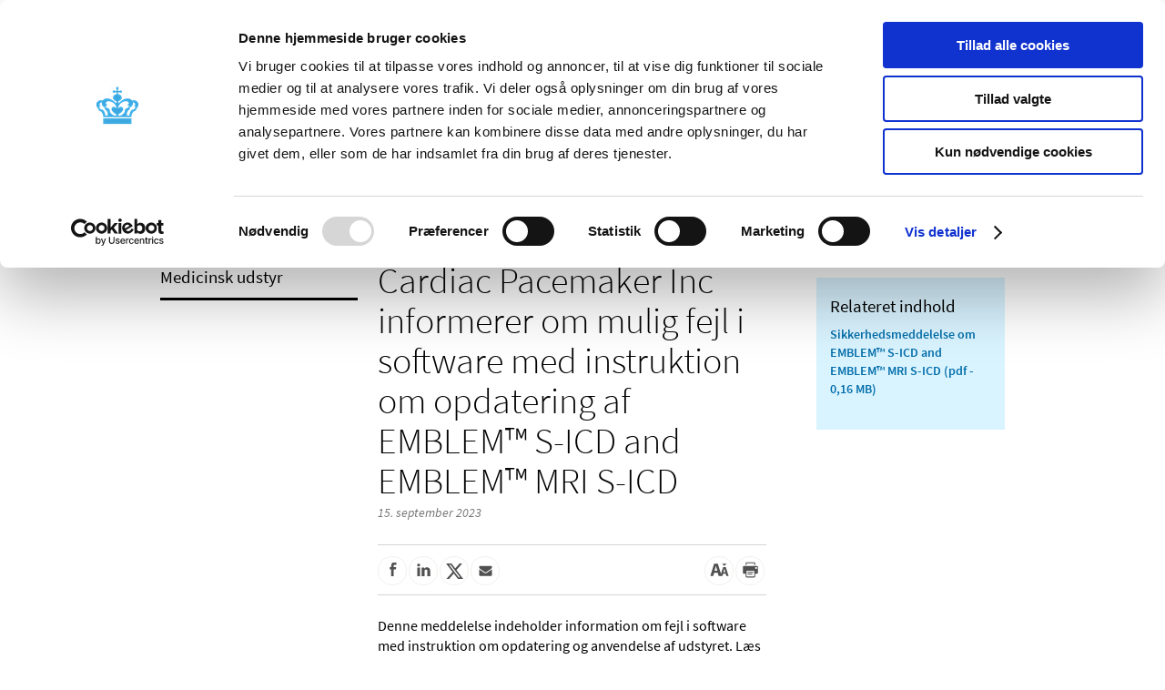

--- FILE ---
content_type: text/html; charset=utf-8
request_url: https://laegemiddelstyrelsen.dk/da/udstyr/sikkerhedsmeddelelser/2023/09/cardiac-pacemaker-inc-informerer-om-mulig-fejl-i-software-med-instruktion-om-opdatering-af-emblem-s-icd-and-emblem-mri-s-icd/
body_size: 23504
content:

<!DOCTYPE html>

<html lang="da-DK-web">
<head>
      <script id="Cookiebot" src="https://consent.cookiebot.com/uc.js" data-cbid="d9020bdb-06d6-4d00-b9f2-282ccfe0ff78" data-blockingmode="auto" type="text/javascript"></script>
  <title>Cardiac Pacemaker Inc informerer om mulig fejl i software med instruktion om opdatering af EMBLEM™ S-ICD and EMBLEM™ MRI S-ICD</title>
<script data-cookieconsent="ignore" src="/Content/Scripts/Libs/jquery-1.9.1.min.js" type="text/javascript"></script>
<script data-cookieconsent="ignore" src="/Content/Scripts/Libs/jquery.ThreeDots.min.js" type="text/javascript"></script>
<script src="/node_modules/jquery-ui-dist/jquery-ui.min.js?2.1.0.126" type="text/javascript"></script>
<script src="/Content/Scripts/Libs/jquery.ba-throttle-debounce.min.js?2.1.0.126" type="text/javascript"></script>
<script src="/Content/Scripts/Libs/jquery.cookie.js?2.1.0.126" type="text/javascript"></script>
<script src="/Content/Scripts/Libs/placeholders.jquery.min.js?2.1.0.126" type="text/javascript"></script>
<script src="/Content/Scripts/Dist/accesibleTable.min.js?2.1.0.126" type="text/javascript"></script>
<script src="/Content/Scripts/Dist/modal.min.js?2.1.0.126" type="text/javascript"></script>
<script data-cookieconsent="ignore" src="/Content/Scripts/Dist/scripts.min.js" type="text/javascript"></script>
<link href="//code.jquery.com/ui/1.10.3/themes/smoothness/jquery-ui.css" rel="stylesheet"></link>
  <link rel="alternate" title="RSS feed" href="https://laegemiddelstyrelsen.dk/da/Feeds/rss-feed/" type="application/rss+xml" />
  <link rel="search" type="application/opensearchdescription+xml" title="Lægemiddelstyrelsen" href="/opensearch.xml" />
  <script type="text/javascript">
    $.noConflict();
  </script>
  <meta http-equiv="Content-Type" content="text/html;charset=utf-8">
  <meta name="last-updated" content="15-09-2023 08:40:02" />
  <meta name="theme-color" content="#033f65" />
  <meta name="apple-mobile-web-app-capable" content="yes">
  <meta name="pageid" content="{853130D9-4ADF-411E-B9A4-D7E9EDF54E90}" />
  <link rel="shortcut icon" href="/favicon.ico">
  <link rel="icon" href="/Content/Images/lmst/Krone_192_192.png" sizes="192x192">
  <link rel="apple-touch-startup-image" href="/Content/Images/lmst/Krone_192_192.png">
  <link rel="stylesheet" href="/Content/Fonts/fontawesome-v4/css/font-awesome.min.css" />
  <link rel="stylesheet" href="/Content/Fonts/fontawesome-v5/css/all.min.css" />
<meta name="Keywords" content="">


    
    
    
    <script type="text/javascript">
        var NO_SCRIPT = false;
        var SC_LANG = "da";
        var SCROLL_TO_ELEMENT = "";

        function getPartialUrl(rendering, queryString) {
            return "/layouts/Ajax.aspx?item-id=%7b853130D9-4ADF-411E-B9A4-D7E9EDF54E90%7d&rendering=" + rendering + "&" + queryString;
        }
    </script>
    <link rel="stylesheet" href="/Content/Styles/Css/app.min.css?ver=2.1.0.126" type="text/css"/>
        <meta name="viewport" content="initial-scale=1.0, minimum-scale=1.0">
            <meta property="og:site_name" content="L&#230;gemiddelstyrelsen" />
    <meta property="og:image" content="https://laegemiddelstyrelsen.dk/Content/Images/seo-thumbnail.png" />
    <meta property="og:type" content="article" />
    <meta property="og:title" content="Cardiac Pacemaker Inc informerer om mulig fejl i software med instruktion om opdatering af EMBLEM™ S-ICD and EMBLEM™ MRI S-ICD" />
    <meta property="og:description" content="Denne meddelelse indeholder information om fejl i software med instruktion om opdatering og anvendelse af udstyret.">
    <meta property="og:url" content="https://laegemiddelstyrelsen.dk/da/udstyr/sikkerhedsmeddelelser/2023/09/cardiac-pacemaker-inc-informerer-om-mulig-fejl-i-software-med-instruktion-om-opdatering-af-emblem-s-icd-and-emblem-mri-s-icd/" />
    <meta name="description" content="Denne meddelelse indeholder information om fejl i software med instruktion om opdatering og anvendelse af udstyret.">
    <meta name="twitter:card" content="summary_large_image">
    <meta name="twitter:title" content="Cardiac Pacemaker Inc informerer om mulig fejl i software med instruktion om opdatering af EMBLEM™ S-ICD and EMBLEM™ MRI S-ICD">
    <meta name="twitter:description" content="Denne meddelelse indeholder information om fejl i software med instruktion om opdatering og anvendelse af udstyret.">
    <meta name="twitter:text:description" content="Denne meddelelse indeholder information om fejl i software med instruktion om opdatering og anvendelse af udstyret.">
    <meta name="twitter:image" content="https://laegemiddelstyrelsen.dk/Content/Images/seo-thumbnail.png" />
    <link rel="canonical" href="https://laegemiddelstyrelsen.dk/da/udstyr/sikkerhedsmeddelelser/2023/09/cardiac-pacemaker-inc-informerer-om-mulig-fejl-i-software-med-instruktion-om-opdatering-af-emblem-s-icd-and-emblem-mri-s-icd/" />


    
</head>
<body class="">

<div class="wrapper" id="content">
    <ul class="submenu-list level-0 open mobile-root-container" data-level="0">
            <li class="has-children  mobile-root-level" data-id="6D6FC83499BF4BED8BA1FB2E094D9003">
                <div class="submenu-item-container">
                    <a href="https://laegemiddelstyrelsen.dk/da/godkendelse/">Godkendelse og kontrol</a>
                </div>
                    <div class="open-children">
                        <button class="fa fa-chevron-right" aria-label="&#197;ben menupunkt Godkendelse og kontrol"></button>
                        <button class="fa fa-chevron-down" aria-label="Luk menupunkt Godkendelse og kontrol"></button>
                    </div>
    <ul class="submenu-list level-1" data-level="1">
            <li class="has-children  " data-id="D00AA2B66BD747939DC46C106269006A">
                <div class="submenu-item-container">
                    <a href="https://laegemiddelstyrelsen.dk/da/godkendelse/brexit/">Brexit</a>
                </div>
                    <div class="open-children">
                        <button class="fa fa-chevron-right" aria-label="&#197;ben menupunkt Brexit"></button>
                        <button class="fa fa-chevron-down" aria-label="Luk menupunkt Brexit"></button>
                    </div>
            </li>
            <li class="  " data-id="9F39DEB5212549839A70206D180332E5">
                <div class="submenu-item-container">
                    <a href="https://laegemiddelstyrelsen.dk/da/godkendelse/laegemiddelberedskabet/">Lægemiddelberedskabet</a>
                </div>
            </li>
            <li class="has-children  " data-id="ECBFAFDF1D754F6D96B874A9A749D17A">
                <div class="submenu-item-container">
                    <a href="https://laegemiddelstyrelsen.dk/da/godkendelse/godkendelse-af-medicin/">Godkendelse af medicin</a>
                </div>
                    <div class="open-children">
                        <button class="fa fa-chevron-right" aria-label="&#197;ben menupunkt Godkendelse af medicin"></button>
                        <button class="fa fa-chevron-down" aria-label="Luk menupunkt Godkendelse af medicin"></button>
                    </div>
            </li>
            <li class="  " data-id="6463E96F8BF649BFB70A77F8B4EB931C">
                <div class="submenu-item-container">
                    <a href="https://laegemiddelstyrelsen.dk/da/godkendelse/godkendelsesprocedurer/">Godkendelsesprocedurer</a>
                </div>
            </li>
            <li class="has-children  " data-id="672674ADC8B24397883BD399777B80E1">
                <div class="submenu-item-container">
                    <a href="https://laegemiddelstyrelsen.dk/da/godkendelse/virksomhedstilladelse-og-registrering/">Virksomhedstilladelse og -registrering</a>
                </div>
                    <div class="open-children">
                        <button class="fa fa-chevron-right" aria-label="&#197;ben menupunkt Virksomhedstilladelse og -registrering"></button>
                        <button class="fa fa-chevron-down" aria-label="Luk menupunkt Virksomhedstilladelse og -registrering"></button>
                    </div>
            </li>
            <li class="has-children  " data-id="EB6507F07E99467190DA225AB6A0AB4C">
                <div class="submenu-item-container">
                    <a href="https://laegemiddelstyrelsen.dk/da/godkendelse/kontrol-og-inspektion/">Kontrol og inspektion</a>
                </div>
                    <div class="open-children">
                        <button class="fa fa-chevron-right" aria-label="&#197;ben menupunkt Kontrol og inspektion"></button>
                        <button class="fa fa-chevron-down" aria-label="Luk menupunkt Kontrol og inspektion"></button>
                    </div>
            </li>
            <li class="has-children  " data-id="91B06E9749774468A49AA153A679C5B7">
                <div class="submenu-item-container">
                    <a href="https://laegemiddelstyrelsen.dk/da/godkendelse/kliniske-forsoeg/">Kliniske forsøg</a>
                </div>
                    <div class="open-children">
                        <button class="fa fa-chevron-right" aria-label="&#197;ben menupunkt Kliniske fors&#248;g"></button>
                        <button class="fa fa-chevron-down" aria-label="Luk menupunkt Kliniske fors&#248;g"></button>
                    </div>
            </li>
            <li class="  " data-id="A7F1F1F17BB24ED380800362AD1F5D62">
                <div class="submenu-item-container">
                    <a href="https://laegemiddelstyrelsen.dk/da/godkendelse/vurdering-af-evidens/">Vurdering af evidens</a>
                </div>
            </li>
            <li class="  " data-id="5A14419B656944B9A3DFE2512E9C9181">
                <div class="submenu-item-container">
                    <a href="https://laegemiddelstyrelsen.dk/da/godkendelse/vurdering-af-undersoegelser/">Vurdering af undersøgelser</a>
                </div>
            </li>
            <li class="  " data-id="A1E8E5F9C0ED440B8AB74A9D7F674B95">
                <div class="submenu-item-container">
                    <a href="https://laegemiddelstyrelsen.dk/da/godkendelse/anmeld-mistanke-om-ulovlige-forhold/">Mistanke om ulovlige forhold</a>
                </div>
            </li>
            <li class="has-children  " data-id="1B2CEC7C27C44C21A9E21D306A823962">
                <div class="submenu-item-container">
                    <a href="https://laegemiddelstyrelsen.dk/da/godkendelse/forfalskede-laegemidler/">Forfalsket medicin</a>
                </div>
                    <div class="open-children">
                        <button class="fa fa-chevron-right" aria-label="&#197;ben menupunkt Forfalsket medicin"></button>
                        <button class="fa fa-chevron-down" aria-label="Luk menupunkt Forfalsket medicin"></button>
                    </div>
            </li>
            <li class="has-children  " data-id="B959ECD564864A3EA849093B319068EA">
                <div class="submenu-item-container">
                    <a href="https://laegemiddelstyrelsen.dk/da/godkendelse/udleveringstilladelser/">Udleveringstilladelser</a>
                </div>
                    <div class="open-children">
                        <button class="fa fa-chevron-right" aria-label="&#197;ben menupunkt Udleveringstilladelser"></button>
                        <button class="fa fa-chevron-down" aria-label="Luk menupunkt Udleveringstilladelser"></button>
                    </div>
            </li>
            <li class="has-children  " data-id="510E633212834967A4D86BA99FC72671">
                <div class="submenu-item-container">
                    <a href="https://laegemiddelstyrelsen.dk/da/godkendelse/laegemidler-eller-ej/">Lægemidler eller ej</a>
                </div>
                    <div class="open-children">
                        <button class="fa fa-chevron-right" aria-label="&#197;ben menupunkt L&#230;gemidler eller ej"></button>
                        <button class="fa fa-chevron-down" aria-label="Luk menupunkt L&#230;gemidler eller ej"></button>
                    </div>
            </li>
            <li class="  " data-id="75F86A808FE444C592ADBEBDC629F6A1">
                <div class="submenu-item-container">
                    <a href="https://laegemiddelstyrelsen.dk/da/godkendelse/eksportcertifikater/">Eksportcertifikater</a>
                </div>
            </li>
            <li class="has-children  " data-id="D7D28A61CAB74875B1ABEB558A5F9627">
                <div class="submenu-item-container">
                    <a href="https://laegemiddelstyrelsen.dk/da/godkendelse/gebyrer/">Gebyrer</a>
                </div>
                    <div class="open-children">
                        <button class="fa fa-chevron-right" aria-label="&#197;ben menupunkt Gebyrer"></button>
                        <button class="fa fa-chevron-down" aria-label="Luk menupunkt Gebyrer"></button>
                    </div>
            </li>
            <li class="  " data-id="262A8C38B8FB4BDD870981CF844A3A7E">
                <div class="submenu-item-container">
                    <a href="https://laegemiddelstyrelsen.dk/da/godkendelse/virksomheders-navne-og-adresseaendring/">Navne-/adresseændring</a>
                </div>
            </li>
            <li class="has-children  " data-id="7F98954E877648B89E370C8B1790CB8A">
                <div class="submenu-item-container">
                    <a href="https://laegemiddelstyrelsen.dk/da/godkendelse/tilknytning-og-oekonomisk-stoette,-for-fag-og-sundhedspersoner/">Tilknytning og økonomisk støtte, for fag- og sundhedspersoner</a>
                </div>
                    <div class="open-children">
                        <button class="fa fa-chevron-right" aria-label="&#197;ben menupunkt Tilknytning og &#248;konomisk st&#248;tte, for fag- og sundhedspersoner"></button>
                        <button class="fa fa-chevron-down" aria-label="Luk menupunkt Tilknytning og &#248;konomisk st&#248;tte, for fag- og sundhedspersoner"></button>
                    </div>
            </li>
            <li class="has-children  " data-id="626F3FDFF572453ABDA8FEF31F059327">
                <div class="submenu-item-container">
                    <a href="https://laegemiddelstyrelsen.dk/da/godkendelse/tilknytning-og-oekonomisk-stoette-for-virksomheder/">Tilknytning og økonomisk støtte for virksomheder</a>
                </div>
                    <div class="open-children">
                        <button class="fa fa-chevron-right" aria-label="&#197;ben menupunkt Tilknytning og &#248;konomisk st&#248;tte for virksomheder"></button>
                        <button class="fa fa-chevron-down" aria-label="Luk menupunkt Tilknytning og &#248;konomisk st&#248;tte for virksomheder"></button>
                    </div>
            </li>
            <li class="has-children  " data-id="3920084DDAD1456CA4DB9D916458344F">
                <div class="submenu-item-container">
                    <a href="https://laegemiddelstyrelsen.dk/da/godkendelse/laegemiddelnaevnet/">Lægemiddelnævnet</a>
                </div>
                    <div class="open-children">
                        <button class="fa fa-chevron-right" aria-label="&#197;ben menupunkt L&#230;gemiddeln&#230;vnet"></button>
                        <button class="fa fa-chevron-down" aria-label="Luk menupunkt L&#230;gemiddeln&#230;vnet"></button>
                    </div>
            </li>
            <li class="  " data-id="2F9DD10D3B614F4B95D6275A495EBA6C">
                <div class="submenu-item-container">
                    <a href="https://laegemiddelstyrelsen.dk/da/godkendelse/udgivelser/">Udgivelser</a>
                </div>
            </li>
    </ul>
            </li>
            <li class="has-children  mobile-root-level" data-id="239016C2B6434B9C8647A271C2B7BFE2">
                <div class="submenu-item-container">
                    <a href="https://laegemiddelstyrelsen.dk/da/bivirkninger/">Bivirkninger og produktinformation</a>
                </div>
                    <div class="open-children">
                        <button class="fa fa-chevron-right" aria-label="&#197;ben menupunkt Bivirkninger og produktinformation"></button>
                        <button class="fa fa-chevron-down" aria-label="Luk menupunkt Bivirkninger og produktinformation"></button>
                    </div>
    <ul class="submenu-list level-1" data-level="1">
            <li class="has-children  " data-id="523DE69CEFB0498881BFB46FEDFA54D5">
                <div class="submenu-item-container">
                    <a href="https://laegemiddelstyrelsen.dk/da/bivirkninger/bivirkninger-ved-medicin/">Bivirkninger ved medicin</a>
                </div>
                    <div class="open-children">
                        <button class="fa fa-chevron-right" aria-label="&#197;ben menupunkt Bivirkninger ved medicin"></button>
                        <button class="fa fa-chevron-down" aria-label="Luk menupunkt Bivirkninger ved medicin"></button>
                    </div>
            </li>
            <li class="  " data-id="04156FA48BA74A75B267DC8D054FFD4A">
                <div class="submenu-item-container">
                    <a href="https://laegemiddelstyrelsen.dk/da/bivirkninger/supplerende-overvaagning/">Supplerende overvågning</a>
                </div>
            </li>
            <li class="  " data-id="1B2975332A1D49CEB3A8D0A6BBB685D1">
                <div class="submenu-item-container">
                    <a href="https://laegemiddelstyrelsen.dk/da/bivirkninger/nyt-om-laegemiddelovervaagning/">Nyt om lægemiddelovervågning</a>
                </div>
            </li>
            <li class="has-children  " data-id="4F11682795EC4A5AB4286F05025D814A">
                <div class="submenu-item-container">
                    <a href="https://laegemiddelstyrelsen.dk/da/bivirkninger/biologiske-og-biosimilaere-laegemidler/">Biologiske og biosimilære lægemidler</a>
                </div>
                    <div class="open-children">
                        <button class="fa fa-chevron-right" aria-label="&#197;ben menupunkt Biologiske og biosimil&#230;re l&#230;gemidler"></button>
                        <button class="fa fa-chevron-down" aria-label="Luk menupunkt Biologiske og biosimil&#230;re l&#230;gemidler"></button>
                    </div>
            </li>
            <li class="  " data-id="52342BE18B1845D4A3B676CD86207D20">
                <div class="submenu-item-container">
                    <a href="https://laegemiddelstyrelsen.dk/da/bivirkninger/sikkerhedsopdateringer/">Sikkerhedsopdateringer</a>
                </div>
            </li>
            <li class="  " data-id="D6CB0FAB927D49D38C38A8862F883B04">
                <div class="submenu-item-container">
                    <a href="https://laegemiddelstyrelsen.dk/da/bivirkninger/post-authorisation-safety-study-pass/">Post Authorisation Safety Study (PASS)</a>
                </div>
            </li>
            <li class="has-children  " data-id="1DB70F13425F42C8B11457CC3D88EC9F">
                <div class="submenu-item-container">
                    <a href="https://laegemiddelstyrelsen.dk/da/bivirkninger/direkte-sikkerhedsinformation/">Direkte sikkerhedsinformation</a>
                </div>
                    <div class="open-children">
                        <button class="fa fa-chevron-right" aria-label="&#197;ben menupunkt Direkte sikkerhedsinformation"></button>
                        <button class="fa fa-chevron-down" aria-label="Luk menupunkt Direkte sikkerhedsinformation"></button>
                    </div>
            </li>
            <li class="  " data-id="4847B52DC57240A18A5FF3CF88E3D413">
                <div class="submenu-item-container">
                    <a href="https://laegemiddelstyrelsen.dk/da/bivirkninger/utilsigtede-haendelser/">Utilsigtede hændelser</a>
                </div>
            </li>
            <li class="has-children  " data-id="9A10FC8D07C141F9905A926F0E67B8DE">
                <div class="submenu-item-container">
                    <a href="https://laegemiddelstyrelsen.dk/da/bivirkninger/interaktionsdatabasen-og-medicinkombination/">Medicinkombination</a>
                </div>
                    <div class="open-children">
                        <button class="fa fa-chevron-right" aria-label="&#197;ben menupunkt Medicinkombination"></button>
                        <button class="fa fa-chevron-down" aria-label="Luk menupunkt Medicinkombination"></button>
                    </div>
            </li>
            <li class="has-children  " data-id="97F23870A027432289678591102DA059">
                <div class="submenu-item-container">
                    <a href="https://laegemiddelstyrelsen.dk/da/bivirkninger/raadet-for-laegemiddelovervaagning/">Rådet for Lægemiddelovervågning</a>
                </div>
                    <div class="open-children">
                        <button class="fa fa-chevron-right" aria-label="&#197;ben menupunkt R&#229;det for L&#230;gemiddeloverv&#229;gning"></button>
                        <button class="fa fa-chevron-down" aria-label="Luk menupunkt R&#229;det for L&#230;gemiddeloverv&#229;gning"></button>
                    </div>
            </li>
            <li class="has-children  " data-id="6F36BECCF75F4D17AECD6798E0052465">
                <div class="submenu-item-container">
                    <a href="https://laegemiddelstyrelsen.dk/da/bivirkninger/find-medicin/">Find medicin</a>
                </div>
                    <div class="open-children">
                        <button class="fa fa-chevron-right" aria-label="&#197;ben menupunkt Find medicin"></button>
                        <button class="fa fa-chevron-down" aria-label="Luk menupunkt Find medicin"></button>
                    </div>
            </li>
            <li class="  " data-id="27225D5A07ED4851903EAA98956A0B1C">
                <div class="submenu-item-container">
                    <a href="https://laegemiddelstyrelsen.dk/da/bivirkninger/kampagner/">Kampagner</a>
                </div>
            </li>
            <li class="  " data-id="6F1EE09DF84A428D83EF2309905EC3CC">
                <div class="submenu-item-container">
                    <a href="https://laegemiddelstyrelsen.dk/da/bivirkninger/udgivelser/">Udgivelser</a>
                </div>
            </li>
    </ul>
            </li>
            <li class="has-children  mobile-root-level" data-id="F1EEC7732FA948B58728AE8A50C75C3D">
                <div class="submenu-item-container">
                    <a href="https://laegemiddelstyrelsen.dk/da/tilskud/">Tilskud og priser</a>
                </div>
                    <div class="open-children">
                        <button class="fa fa-chevron-right" aria-label="&#197;ben menupunkt Tilskud og priser"></button>
                        <button class="fa fa-chevron-down" aria-label="Luk menupunkt Tilskud og priser"></button>
                    </div>
    <ul class="submenu-list level-1" data-level="1">
            <li class="has-children  " data-id="88AD375F315841DF8C4D931C16E96FCE">
                <div class="submenu-item-container">
                    <a href="https://laegemiddelstyrelsen.dk/da/tilskud/generelle-tilskud/">Generelle tilskud</a>
                </div>
                    <div class="open-children">
                        <button class="fa fa-chevron-right" aria-label="&#197;ben menupunkt Generelle tilskud"></button>
                        <button class="fa fa-chevron-down" aria-label="Luk menupunkt Generelle tilskud"></button>
                    </div>
            </li>
            <li class="has-children  " data-id="53919916F4D340428B9B51EFA3E971D9">
                <div class="submenu-item-container">
                    <a href="https://laegemiddelstyrelsen.dk/da/tilskud/individuelle-tilskud/">Individuelle tilskud</a>
                </div>
                    <div class="open-children">
                        <button class="fa fa-chevron-right" aria-label="&#197;ben menupunkt Individuelle tilskud"></button>
                        <button class="fa fa-chevron-down" aria-label="Luk menupunkt Individuelle tilskud"></button>
                    </div>
            </li>
            <li class="has-children  " data-id="4E12F1D56F094FFDB216A3700FEE535C">
                <div class="submenu-item-container">
                    <a href="https://laegemiddelstyrelsen.dk/da/tilskud/tilskudsgraenser/">Tilskudsgrænser</a>
                </div>
                    <div class="open-children">
                        <button class="fa fa-chevron-right" aria-label="&#197;ben menupunkt Tilskudsgr&#230;nser"></button>
                        <button class="fa fa-chevron-down" aria-label="Luk menupunkt Tilskudsgr&#230;nser"></button>
                    </div>
            </li>
            <li class="  " data-id="FF80DA0471B24403A46F889115A2834F">
                <div class="submenu-item-container">
                    <a href="https://laegemiddelstyrelsen.dk/da/tilskud/koebt-i-andet-eu-eller-eoes-land/">Medicin købt i andet EU- eller EØS-land</a>
                </div>
            </li>
            <li class="has-children  " data-id="12F446C98F8247349B0B01088EE7158D">
                <div class="submenu-item-container">
                    <a href="https://laegemiddelstyrelsen.dk/da/tilskud/medicintilskudsnaevnet/">Medicintilskudsnævnet</a>
                </div>
                    <div class="open-children">
                        <button class="fa fa-chevron-right" aria-label="&#197;ben menupunkt Medicintilskudsn&#230;vnet"></button>
                        <button class="fa fa-chevron-down" aria-label="Luk menupunkt Medicintilskudsn&#230;vnet"></button>
                    </div>
            </li>
            <li class="has-children  " data-id="96842B97C6B643138C0DC8EB092BE125">
                <div class="submenu-item-container">
                    <a href="https://laegemiddelstyrelsen.dk/da/tilskud/eu-hta-forordning/">EU HTA-forordning</a>
                </div>
                    <div class="open-children">
                        <button class="fa fa-chevron-right" aria-label="&#197;ben menupunkt EU HTA-forordning"></button>
                        <button class="fa fa-chevron-down" aria-label="Luk menupunkt EU HTA-forordning"></button>
                    </div>
            </li>
            <li class="  " data-id="2274904FE2734FD79B5B7835AACF8A82">
                <div class="submenu-item-container">
                    <a href="https://laegemiddelstyrelsen.dk/da/tilskud/lovgivning/">Lovgivning</a>
                </div>
            </li>
            <li class="has-children  " data-id="2B509693C50D49DCAAE405247C29C6BB">
                <div class="submenu-item-container">
                    <a href="https://laegemiddelstyrelsen.dk/da/tilskud/priser/">Priser på medicin</a>
                </div>
                    <div class="open-children">
                        <button class="fa fa-chevron-right" aria-label="&#197;ben menupunkt Priser p&#229; medicin"></button>
                        <button class="fa fa-chevron-down" aria-label="Luk menupunkt Priser p&#229; medicin"></button>
                    </div>
            </li>
            <li class="  " data-id="B5491D5BFCF2444A87279C49D0A0C27E">
                <div class="submenu-item-container">
                    <a href="https://laegemiddelstyrelsen.dk/da/tilskud/varenumre/">Varenumre</a>
                </div>
            </li>
            <li class="has-children  " data-id="2F7E6F3860AE4ECBA97F13CAE49D7F7F">
                <div class="submenu-item-container">
                    <a href="https://laegemiddelstyrelsen.dk/da/tilskud/det-centrale-tilskudsregister/">Det Centrale Tilskuds Register</a>
                </div>
                    <div class="open-children">
                        <button class="fa fa-chevron-right" aria-label="&#197;ben menupunkt Det Centrale Tilskuds Register"></button>
                        <button class="fa fa-chevron-down" aria-label="Luk menupunkt Det Centrale Tilskuds Register"></button>
                    </div>
            </li>
            <li class="has-children  " data-id="768240EB52194D16A6BF9FF26A406A61">
                <div class="submenu-item-container">
                    <a href="https://laegemiddelstyrelsen.dk/da/tilskud/ernaeringspraeparater-med-tilskud/">Ernæringspræparater med tilskud</a>
                </div>
                    <div class="open-children">
                        <button class="fa fa-chevron-right" aria-label="&#197;ben menupunkt Ern&#230;ringspr&#230;parater med tilskud"></button>
                        <button class="fa fa-chevron-down" aria-label="Luk menupunkt Ern&#230;ringspr&#230;parater med tilskud"></button>
                    </div>
            </li>
            <li class="  " data-id="A13CCE298BAD429CA8CD5BD59EEE571F">
                <div class="submenu-item-container">
                    <a href="https://laegemiddelstyrelsen.dk/da/tilskud/ordliste/">Ordliste</a>
                </div>
            </li>
            <li class="  " data-id="A7333C2DC415450488E8D6050ED38EF2">
                <div class="submenu-item-container">
                    <a href="https://laegemiddelstyrelsen.dk/da/tilskud/udgivelser/">Udgivelser</a>
                </div>
            </li>
    </ul>
            </li>
            <li class="has-children  mobile-root-level" data-id="B9806DCAF4724FD7A753348C46D8AE53">
                <div class="submenu-item-container">
                    <a href="https://laegemiddelstyrelsen.dk/da/apoteker/">Apoteker og salg af medicin</a>
                </div>
                    <div class="open-children">
                        <button class="fa fa-chevron-right" aria-label="&#197;ben menupunkt Apoteker og salg af medicin"></button>
                        <button class="fa fa-chevron-down" aria-label="Luk menupunkt Apoteker og salg af medicin"></button>
                    </div>
    <ul class="submenu-list level-1" data-level="1">
            <li class="  " data-id="B73F75CC487B4442BFDC4F74CAFADB3A">
                <div class="submenu-item-container">
                    <a href="https://laegemiddelstyrelsen.dk/da/apoteker/taenk-foer-du-handler/">Tænk før du handler</a>
                </div>
            </li>
            <li class="has-children  " data-id="8B3A0B6D409E41B99CFA254483AE066C">
                <div class="submenu-item-container">
                    <a href="https://laegemiddelstyrelsen.dk/da/apoteker/apoteker/">Apoteker</a>
                </div>
                    <div class="open-children">
                        <button class="fa fa-chevron-right" aria-label="&#197;ben menupunkt Apoteker"></button>
                        <button class="fa fa-chevron-down" aria-label="Luk menupunkt Apoteker"></button>
                    </div>
            </li>
            <li class="has-children  " data-id="EB0EB14ABA684B2DBBCF2F6FF8D393E1">
                <div class="submenu-item-container">
                    <a href="https://laegemiddelstyrelsen.dk/da/apoteker/salg-uden-for-apotek/">Salg uden for apotek</a>
                </div>
                    <div class="open-children">
                        <button class="fa fa-chevron-right" aria-label="&#197;ben menupunkt Salg uden for apotek"></button>
                        <button class="fa fa-chevron-down" aria-label="Luk menupunkt Salg uden for apotek"></button>
                    </div>
            </li>
            <li class="has-children  " data-id="1C3B005751AD4E278D6791FA0FA13658">
                <div class="submenu-item-container">
                    <a href="https://laegemiddelstyrelsen.dk/da/apoteker/haandkoebsmedicin/">Håndkøbsmedicin</a>
                </div>
                    <div class="open-children">
                        <button class="fa fa-chevron-right" aria-label="&#197;ben menupunkt H&#229;ndk&#248;bsmedicin"></button>
                        <button class="fa fa-chevron-down" aria-label="Luk menupunkt H&#229;ndk&#248;bsmedicin"></button>
                    </div>
            </li>
            <li class="  " data-id="195BFA761223406BB8E917168B77F426">
                <div class="submenu-item-container">
                    <a href="https://laegemiddelstyrelsen.dk/da/apoteker/fritaget-for-apoteksforbehold/">Fritaget for apoteksforbehold</a>
                </div>
            </li>
            <li class="  " data-id="E17000ABC03A40DABC1275D56427254C">
                <div class="submenu-item-container">
                    <a href="https://laegemiddelstyrelsen.dk/da/apoteker/substitution/">Substitution</a>
                </div>
            </li>
            <li class="has-children  " data-id="D015CF57F2DA4A67933161F805F1DFDB">
                <div class="submenu-item-container">
                    <a href="https://laegemiddelstyrelsen.dk/da/apoteker/medicin-indfoert-fra-udlandet/">Medicin indført fra udlandet</a>
                </div>
                    <div class="open-children">
                        <button class="fa fa-chevron-right" aria-label="&#197;ben menupunkt Medicin indf&#248;rt fra udlandet"></button>
                        <button class="fa fa-chevron-down" aria-label="Luk menupunkt Medicin indf&#248;rt fra udlandet"></button>
                    </div>
            </li>
            <li class="has-children  " data-id="1AB0F967EA5940AA9DD75D6370150B6B">
                <div class="submenu-item-container">
                    <a href="https://laegemiddelstyrelsen.dk/da/apoteker/koeb-og-salg-af-medicin-paa-internettet/">Køb og salg af medicin på internettet</a>
                </div>
                    <div class="open-children">
                        <button class="fa fa-chevron-right" aria-label="&#197;ben menupunkt K&#248;b og salg af medicin p&#229; internettet"></button>
                        <button class="fa fa-chevron-down" aria-label="Luk menupunkt K&#248;b og salg af medicin p&#229; internettet"></button>
                    </div>
            </li>
            <li class="  " data-id="2EBD9D0D059F44B4A10DD1865F3DF448">
                <div class="submenu-item-container">
                    <a href="https://laegemiddelstyrelsen.dk/da/apoteker/salg-af-medicin-eller-kosttilskud-paa-internettet/">Salg af medicin eller kosttilskud på internettet</a>
                </div>
            </li>
            <li class="  " data-id="4773D5868A2C4C6A9C80048AFE3CF49C">
                <div class="submenu-item-container">
                    <a href="https://laegemiddelstyrelsen.dk/da/apoteker/laegers-koeb-af-medicin-til-brug-i-egen-praksis/">Lægers køb af medicin til brug i egen praksis</a>
                </div>
            </li>
            <li class="  " data-id="8D16569DE84140EEB6BC8535A10B932C">
                <div class="submenu-item-container">
                    <a href="https://laegemiddelstyrelsen.dk/da/apoteker/vederlagsfri-udlevering-af-laegemidler/">Vederlagsfri udlevering af lægemidler</a>
                </div>
            </li>
            <li class="  " data-id="1E03499E119C4F5F8BDFFB2B73E8F16D">
                <div class="submenu-item-container">
                    <a href="https://laegemiddelstyrelsen.dk/da/apoteker/anmeld-mistanke-om-ulovlig-forhandling-af-medicin/">Anmeld mistanke om ulovlig forhandling af medicin</a>
                </div>
            </li>
            <li class="  " data-id="31BB0610E3DE45E6AA948F203A7A864E">
                <div class="submenu-item-container">
                    <a href="https://laegemiddelstyrelsen.dk/da/apoteker/recepter-fra-andet-land/">Recepter fra andet land</a>
                </div>
            </li>
            <li class="  " data-id="F45C06F72D0747E08008BB6B4A9D4167">
                <div class="submenu-item-container">
                    <a href="https://laegemiddelstyrelsen.dk/da/apoteker/udgivelser/">Udgivelser</a>
                </div>
            </li>
    </ul>
            </li>
            <li class="has-children  mobile-root-level" data-id="D06EDB0A5FFA47A0A71ECF99FF47D8E3">
                <div class="submenu-item-container">
                    <a href="https://laegemiddelstyrelsen.dk/da/udstyr/">Medicinsk udstyr</a>
                </div>
                    <div class="open-children">
                        <button class="fa fa-chevron-right" aria-label="&#197;ben menupunkt Medicinsk udstyr"></button>
                        <button class="fa fa-chevron-down" aria-label="Luk menupunkt Medicinsk udstyr"></button>
                    </div>
    <ul class="submenu-list level-1 open" data-level="1">
            <li class="  " data-id="A291F6A6F7D94F29B04A7A8E819F9909">
                <div class="submenu-item-container">
                    <a href="https://laegemiddelstyrelsen.dk/da/udstyr/naevnet-for-sundhedsapps/">Nævnet for Sundhedsapps</a>
                </div>
            </li>
            <li class="has-children  " data-id="CE451AE415804CD5B1A24A7506F861C1">
                <div class="submenu-item-container">
                    <a href="https://laegemiddelstyrelsen.dk/da/udstyr/indberetning-af-haendelser/">Indberetning af hændelser</a>
                </div>
                    <div class="open-children">
                        <button class="fa fa-chevron-right" aria-label="&#197;ben menupunkt Indberetning af h&#230;ndelser"></button>
                        <button class="fa fa-chevron-down" aria-label="Luk menupunkt Indberetning af h&#230;ndelser"></button>
                    </div>
            </li>
            <li class="  " data-id="04913EB1290D4371BC0D2DE433679BE6">
                <div class="submenu-item-container">
                    <a href="https://laegemiddelstyrelsen.dk/da/udstyr/forsyningsafbrydelse-eller-forsyningsophoer-af-medicinsk-udstyr/">Forsyningsafbrydelse eller forsyningsophør af medicinsk udstyr</a>
                </div>
            </li>
            <li class="  " data-id="BA986297D8934B86B47DFEC774EB7509">
                <div class="submenu-item-container">
                    <a href="https://laegemiddelstyrelsen.dk/da/udstyr/klageadgang-for-borgere-ved-tilbagetraekning-af-medicinsk-udstyr/">Klageadgang for borgere ved tilbagetrækning af medicinsk udstyr</a>
                </div>
            </li>
            <li class="  " data-id="7B6DEBC6868645C681AFDDF5E5292AFA">
                <div class="submenu-item-container">
                    <a href="https://laegemiddelstyrelsen.dk/da/udstyr/produkter-uden-medicinsk-formaal/">Produkter uden medicinsk formål</a>
                </div>
            </li>
            <li class="has-children  " data-id="D0889EA4CF9D443E817807E3FB7E474B">
                <div class="submenu-item-container">
                    <a href="https://laegemiddelstyrelsen.dk/da/udstyr/eu-regler-om-medicinsk-udstyr/">EU-regler om medicinsk udstyr</a>
                </div>
                    <div class="open-children">
                        <button class="fa fa-chevron-right" aria-label="&#197;ben menupunkt EU-regler om medicinsk udstyr"></button>
                        <button class="fa fa-chevron-down" aria-label="Luk menupunkt EU-regler om medicinsk udstyr"></button>
                    </div>
            </li>
            <li class="has-children  " data-id="8B68B84A150E450A9623A7E914ED91DB">
                <div class="submenu-item-container">
                    <a href="https://laegemiddelstyrelsen.dk/da/udstyr/orientering-om-medudstyr/">Faglige orienteringer om medicinsk udstyr</a>
                </div>
                    <div class="open-children">
                        <button class="fa fa-chevron-right" aria-label="&#197;ben menupunkt Faglige orienteringer om medicinsk udstyr"></button>
                        <button class="fa fa-chevron-down" aria-label="Luk menupunkt Faglige orienteringer om medicinsk udstyr"></button>
                    </div>
            </li>
            <li class="has-children  " data-id="1B99547FFEF34E63BFCEEC295E8B95E6">
                <div class="submenu-item-container">
                    <a href="https://laegemiddelstyrelsen.dk/da/udstyr/new-tech-nye-teknologiske-muligheder/">New Tech - nye teknologiske muligheder</a>
                </div>
                    <div class="open-children">
                        <button class="fa fa-chevron-right" aria-label="&#197;ben menupunkt New Tech - nye teknologiske muligheder"></button>
                        <button class="fa fa-chevron-down" aria-label="Luk menupunkt New Tech - nye teknologiske muligheder"></button>
                    </div>
            </li>
            <li class="  " data-id="C7838CEAF2EE48E2848E068314535636">
                <div class="submenu-item-container">
                    <a href="https://laegemiddelstyrelsen.dk/da/udstyr/anmeld-mistanke-om-ulovlige-forhold-vedroerende-medicinsk-udstyr/">Anmeld mistanke om ulovlige forhold vedrørende medicinsk udstyr</a>
                </div>
            </li>
            <li class="  " data-id="A1D450DC13424ECAAAF95774E670C2E5">
                <div class="submenu-item-container">
                    <a href="https://laegemiddelstyrelsen.dk/da/udstyr/udvikling-af-medicinsk-udstyr/">Udvikling af medicinsk udstyr</a>
                </div>
            </li>
            <li class="  " data-id="46D3E7A2B5DE42BB9F946943FDA55910">
                <div class="submenu-item-container">
                    <a href="https://laegemiddelstyrelsen.dk/da/udstyr/regulatorisk-vejledning-til-medico-virksomheder/">Regulatorisk vejledning til medico-virksomheder</a>
                </div>
            </li>
            <li class="  " data-id="8C2FEAF38D3841C88E0433D9EF86FD02">
                <div class="submenu-item-container">
                    <a href="https://laegemiddelstyrelsen.dk/da/udstyr/ce-maerkning/">CE-mærkning</a>
                </div>
            </li>
            <li class="has-children  " data-id="F17C472D1F4E47F18B03C1652F80BC16">
                <div class="submenu-item-container">
                    <a href="https://laegemiddelstyrelsen.dk/da/udstyr/bemyndigede-organer/">Bemyndigede organer</a>
                </div>
                    <div class="open-children">
                        <button class="fa fa-chevron-right" aria-label="&#197;ben menupunkt Bemyndigede organer"></button>
                        <button class="fa fa-chevron-down" aria-label="Luk menupunkt Bemyndigede organer"></button>
                    </div>
            </li>
            <li class="has-children  " data-id="7191AF1B18A94E49A540C1B2554A915C">
                <div class="submenu-item-container">
                    <a href="https://laegemiddelstyrelsen.dk/da/udstyr/registrering/">Registrering</a>
                </div>
                    <div class="open-children">
                        <button class="fa fa-chevron-right" aria-label="&#197;ben menupunkt Registrering"></button>
                        <button class="fa fa-chevron-down" aria-label="Luk menupunkt Registrering"></button>
                    </div>
            </li>
            <li class="has-children  " data-id="1E053C432A3F4593B59FFCD75EC47351">
                <div class="submenu-item-container">
                    <a href="https://laegemiddelstyrelsen.dk/da/udstyr/gebyrer/">Gebyrer for medicinsk udstyr</a>
                </div>
                    <div class="open-children">
                        <button class="fa fa-chevron-right" aria-label="&#197;ben menupunkt Gebyrer for medicinsk udstyr"></button>
                        <button class="fa fa-chevron-down" aria-label="Luk menupunkt Gebyrer for medicinsk udstyr"></button>
                    </div>
            </li>
            <li class="has-children  " data-id="611908F2F84E4EDBBA563FAA200451CA">
                <div class="submenu-item-container">
                    <a href="https://laegemiddelstyrelsen.dk/da/udstyr/registrering-og-markedsfoering/">Markedsføring</a>
                </div>
                    <div class="open-children">
                        <button class="fa fa-chevron-right" aria-label="&#197;ben menupunkt Markedsf&#248;ring"></button>
                        <button class="fa fa-chevron-down" aria-label="Luk menupunkt Markedsf&#248;ring"></button>
                    </div>
            </li>
            <li class="has-children  " data-id="4E21BF95B7F946A782F29D8EB0E26E6E">
                <div class="submenu-item-container">
                    <a href="https://laegemiddelstyrelsen.dk/da/udstyr/sikkerhedsmeddelelser/">Sikkerhedsmeddelelser</a>
                </div>
                    <div class="open-children">
                        <button class="fa fa-chevron-right" aria-label="&#197;ben menupunkt Sikkerhedsmeddelelser"></button>
                        <button class="fa fa-chevron-down" aria-label="Luk menupunkt Sikkerhedsmeddelelser"></button>
                    </div>
    <ul class="submenu-list level-2 open" data-level="2">
            <li class="has-children  " data-id="1D22D7954FDC4CAC8BD6117C93CFD706">
                <div class="submenu-item-container">
                    <a href="https://laegemiddelstyrelsen.dk/da/udstyr/sikkerhedsmeddelelser/2025/">2025</a>
                </div>
                    <div class="open-children">
                        <button class="fa fa-chevron-right" aria-label="&#197;ben menupunkt 2025"></button>
                        <button class="fa fa-chevron-down" aria-label="Luk menupunkt 2025"></button>
                    </div>
            </li>
            <li class="has-children  " data-id="F2A8BFFE65C84287AB0CC8167B54C638">
                <div class="submenu-item-container">
                    <a href="https://laegemiddelstyrelsen.dk/da/udstyr/sikkerhedsmeddelelser/2024/">2024</a>
                </div>
                    <div class="open-children">
                        <button class="fa fa-chevron-right" aria-label="&#197;ben menupunkt 2024"></button>
                        <button class="fa fa-chevron-down" aria-label="Luk menupunkt 2024"></button>
                    </div>
            </li>
            <li class="has-children  " data-id="CE415B40939542E0919CAC42D043B693">
                <div class="submenu-item-container">
                    <a href="https://laegemiddelstyrelsen.dk/da/udstyr/sikkerhedsmeddelelser/2023/">2023</a>
                </div>
                    <div class="open-children">
                        <button class="fa fa-chevron-right" aria-label="&#197;ben menupunkt 2023"></button>
                        <button class="fa fa-chevron-down" aria-label="Luk menupunkt 2023"></button>
                    </div>
    <ul class="submenu-list level-3 open" data-level="3">
            <li class="  " data-id="4FBCC9F489934FA887FA8D76862F134E">
                <div class="submenu-item-container">
                    <a href="https://laegemiddelstyrelsen.dk/da/udstyr/sikkerhedsmeddelelser/2023/01/">01</a>
                </div>
            </li>
            <li class="  " data-id="0B50DBD43A634E20BD008A0FE5171423">
                <div class="submenu-item-container">
                    <a href="https://laegemiddelstyrelsen.dk/da/udstyr/sikkerhedsmeddelelser/2023/02/">02</a>
                </div>
            </li>
            <li class="  " data-id="145C112285E94272B59920236F509ADF">
                <div class="submenu-item-container">
                    <a href="https://laegemiddelstyrelsen.dk/da/udstyr/sikkerhedsmeddelelser/2023/03/">03</a>
                </div>
            </li>
            <li class="  " data-id="FE7CE2BCA1FB4CE980E3B35C8BBA0C8F">
                <div class="submenu-item-container">
                    <a href="https://laegemiddelstyrelsen.dk/da/udstyr/sikkerhedsmeddelelser/2023/04/">04</a>
                </div>
            </li>
            <li class="  " data-id="1F1336B70B454762AC96D91A9B9E6774">
                <div class="submenu-item-container">
                    <a href="https://laegemiddelstyrelsen.dk/da/udstyr/sikkerhedsmeddelelser/2023/05/">05</a>
                </div>
            </li>
            <li class="  " data-id="26E31B4B9EF04205A07626575B68E540">
                <div class="submenu-item-container">
                    <a href="https://laegemiddelstyrelsen.dk/da/udstyr/sikkerhedsmeddelelser/2023/06/">06</a>
                </div>
            </li>
            <li class="  " data-id="A058615F61164EEC9E96D787C58678EE">
                <div class="submenu-item-container">
                    <a href="https://laegemiddelstyrelsen.dk/da/udstyr/sikkerhedsmeddelelser/2023/07/">07</a>
                </div>
            </li>
            <li class="  " data-id="AB4AB605769345DFA0B7F3C831969D6A">
                <div class="submenu-item-container">
                    <a href="https://laegemiddelstyrelsen.dk/da/udstyr/sikkerhedsmeddelelser/2023/08/">08</a>
                </div>
            </li>
            <li class="  " data-id="F122345585F94BA3A7FAB321A0617B53">
                <div class="submenu-item-container">
                    <a href="https://laegemiddelstyrelsen.dk/da/udstyr/sikkerhedsmeddelelser/2023/09/">09</a>
                </div>
            </li>
            <li class="  " data-id="7CFB687E35E94683AAA3BCFFDD10BCAE">
                <div class="submenu-item-container">
                    <a href="https://laegemiddelstyrelsen.dk/da/udstyr/sikkerhedsmeddelelser/2023/10/">10</a>
                </div>
            </li>
            <li class="  " data-id="CCE2A42B61684E149C641291F6C54F3D">
                <div class="submenu-item-container">
                    <a href="https://laegemiddelstyrelsen.dk/da/udstyr/sikkerhedsmeddelelser/2023/11/">11</a>
                </div>
            </li>
            <li class="  " data-id="6F91562B68974A71AAA29433E7E4312B">
                <div class="submenu-item-container">
                    <a href="https://laegemiddelstyrelsen.dk/da/udstyr/sikkerhedsmeddelelser/2023/12/">12</a>
                </div>
            </li>
    </ul>
            </li>
    </ul>
            </li>
            <li class="  " data-id="DE079BAB8E0A47B8811BC5A5B404F71A">
                <div class="submenu-item-container">
                    <a href="https://laegemiddelstyrelsen.dk/da/udstyr/afgraensning-af-medicinsk-udstyr/">Afgrænsning af medicinsk udstyr</a>
                </div>
            </li>
            <li class="has-children  " data-id="FDC3F3AAF5AF4A7B8C0806A6152AADF7">
                <div class="submenu-item-container">
                    <a href="https://laegemiddelstyrelsen.dk/da/udstyr/klinisk-afproevning-af-medicinsk-udstyr/">Klinisk afprøvning af medicinsk udstyr</a>
                </div>
                    <div class="open-children">
                        <button class="fa fa-chevron-right" aria-label="&#197;ben menupunkt Klinisk afpr&#248;vning af medicinsk udstyr"></button>
                        <button class="fa fa-chevron-down" aria-label="Luk menupunkt Klinisk afpr&#248;vning af medicinsk udstyr"></button>
                    </div>
            </li>
            <li class="has-children  " data-id="C095D4EBDEBF4DDABD4B49D75082E4AB">
                <div class="submenu-item-container">
                    <a href="https://laegemiddelstyrelsen.dk/da/udstyr/undersoegelse-af-ydeevne-af-ivd-udstyr/">Undersøgelse af ydeevne af IVD-udstyr</a>
                </div>
                    <div class="open-children">
                        <button class="fa fa-chevron-right" aria-label="&#197;ben menupunkt Unders&#248;gelse af ydeevne af IVD-udstyr"></button>
                        <button class="fa fa-chevron-down" aria-label="Luk menupunkt Unders&#248;gelse af ydeevne af IVD-udstyr"></button>
                    </div>
            </li>
            <li class="  " data-id="1023602F78704645B503AC783DBB60B2">
                <div class="submenu-item-container">
                    <a href="https://laegemiddelstyrelsen.dk/da/udstyr/eksportcertifikat/">Eksportcertifikat</a>
                </div>
            </li>
            <li class="has-children  " data-id="A9BBA59A0E9945C2BD9D900FE9C9F20C">
                <div class="submenu-item-container">
                    <a href="https://laegemiddelstyrelsen.dk/da/udstyr/lovgivning-og-vejledning/">Lovgivning og vejledning</a>
                </div>
                    <div class="open-children">
                        <button class="fa fa-chevron-right" aria-label="&#197;ben menupunkt Lovgivning og vejledning"></button>
                        <button class="fa fa-chevron-down" aria-label="Luk menupunkt Lovgivning og vejledning"></button>
                    </div>
            </li>
            <li class="has-children  " data-id="30C97D5D57C042E7ABE50F9374081860">
                <div class="submenu-item-container">
                    <a href="https://laegemiddelstyrelsen.dk/da/udstyr/udvalg/">Udvalg for Medicinsk Udstyr</a>
                </div>
                    <div class="open-children">
                        <button class="fa fa-chevron-right" aria-label="&#197;ben menupunkt Udvalg for Medicinsk Udstyr"></button>
                        <button class="fa fa-chevron-down" aria-label="Luk menupunkt Udvalg for Medicinsk Udstyr"></button>
                    </div>
            </li>
            <li class="  " data-id="B64ADDB09CBB4F709574E02B6D20FCF6">
                <div class="submenu-item-container">
                    <a href="https://laegemiddelstyrelsen.dk/da/udstyr/links/">Links</a>
                </div>
            </li>
            <li class="  " data-id="7B6E004CD6C4411FBC74BDC7D01BF026">
                <div class="submenu-item-container">
                    <a href="https://laegemiddelstyrelsen.dk/da/udstyr/udgivelser/">Udgivelser</a>
                </div>
            </li>
    </ul>
            </li>
            <li class="has-children  mobile-root-level" data-id="30C7CB2FA15945139D654EC2FBCC8211">
                <div class="submenu-item-container">
                    <a href="https://laegemiddelstyrelsen.dk/da/special/">Særlige produktområder</a>
                </div>
                    <div class="open-children">
                        <button class="fa fa-chevron-right" aria-label="&#197;ben menupunkt S&#230;rlige produktomr&#229;der"></button>
                        <button class="fa fa-chevron-down" aria-label="Luk menupunkt S&#230;rlige produktomr&#229;der"></button>
                    </div>
    <ul class="submenu-list level-1" data-level="1">
            <li class="has-children  " data-id="58CF477DC96249F7A281C41DD9EE7653">
                <div class="submenu-item-container">
                    <a href="https://laegemiddelstyrelsen.dk/da/special/forordning-om-laegemidler-til-boern-spoergsmaal-og-svar/">Medicin til børn</a>
                </div>
                    <div class="open-children">
                        <button class="fa fa-chevron-right" aria-label="&#197;ben menupunkt Medicin til b&#248;rn"></button>
                        <button class="fa fa-chevron-down" aria-label="Luk menupunkt Medicin til b&#248;rn"></button>
                    </div>
            </li>
            <li class="has-children  " data-id="92FF4BCD06454BF793E5C2FEA686CD81">
                <div class="submenu-item-container">
                    <a href="https://laegemiddelstyrelsen.dk/da/special/medicin-til-dyr/">Medicin til dyr</a>
                </div>
                    <div class="open-children">
                        <button class="fa fa-chevron-right" aria-label="&#197;ben menupunkt Medicin til dyr"></button>
                        <button class="fa fa-chevron-down" aria-label="Luk menupunkt Medicin til dyr"></button>
                    </div>
            </li>
            <li class="has-children  " data-id="382884A144E44AF39C7F5BEF87C2A6DF">
                <div class="submenu-item-container">
                    <a href="https://laegemiddelstyrelsen.dk/da/special/naturlaegemidler-og-vitamin-og-mineralpraeparater/">Naturlægemidler og vitamin- og mineralpræparater</a>
                </div>
                    <div class="open-children">
                        <button class="fa fa-chevron-right" aria-label="&#197;ben menupunkt Naturl&#230;gemidler og vitamin- og mineralpr&#230;parater"></button>
                        <button class="fa fa-chevron-down" aria-label="Luk menupunkt Naturl&#230;gemidler og vitamin- og mineralpr&#230;parater"></button>
                    </div>
            </li>
            <li class="  " data-id="3A803DA1177545EC84FC1BF8F3DB64E7">
                <div class="submenu-item-container">
                    <a href="https://laegemiddelstyrelsen.dk/da/special/euforiserende-stoffer/">Euforiserende stoffer</a>
                </div>
            </li>
            <li class="  " data-id="3F9A9B9414E843949CE5D5B169F3E3E1">
                <div class="submenu-item-container">
                    <a href="https://laegemiddelstyrelsen.dk/da/special/medicinske-gasser/">Medicinske gasser</a>
                </div>
            </li>
            <li class="  " data-id="7BC3E81B11044880A4C028D06F985167">
                <div class="submenu-item-container">
                    <a href="https://laegemiddelstyrelsen.dk/da/special/radioaktiv-medicin/">Radioaktiv medicin</a>
                </div>
            </li>
            <li class="  " data-id="5463E5BF499249D380C8A944409B3A1F">
                <div class="submenu-item-container">
                    <a href="https://laegemiddelstyrelsen.dk/da/special/dopingmidler/">Dopingmidler</a>
                </div>
            </li>
            <li class="has-children  " data-id="E8208F8F10B740198138A9EF1CC08BB9">
                <div class="submenu-item-container">
                    <a href="https://laegemiddelstyrelsen.dk/da/special/trafikfarlig-medicin/">Trafikfarlig medicin</a>
                </div>
                    <div class="open-children">
                        <button class="fa fa-chevron-right" aria-label="&#197;ben menupunkt Trafikfarlig medicin"></button>
                        <button class="fa fa-chevron-down" aria-label="Luk menupunkt Trafikfarlig medicin"></button>
                    </div>
            </li>
            <li class="has-children  " data-id="954A08AC32414CA3B5B007339F230D0E">
                <div class="submenu-item-container">
                    <a href="https://laegemiddelstyrelsen.dk/da/special/medicinsk-cannabis/">Medicinsk cannabis</a>
                </div>
                    <div class="open-children">
                        <button class="fa fa-chevron-right" aria-label="&#197;ben menupunkt Medicinsk cannabis"></button>
                        <button class="fa fa-chevron-down" aria-label="Luk menupunkt Medicinsk cannabis"></button>
                    </div>
            </li>
            <li class="  " data-id="AF385B353A1C4F349AF0C95DF0136FA9">
                <div class="submenu-item-container">
                    <a href="https://laegemiddelstyrelsen.dk/da/special/regulering-af-innovative-laegemidler-herunder-atmp/">Regulering af innovative lægemidler herunder ATMP</a>
                </div>
            </li>
    </ul>
            </li>
            <li class="has-children  mobile-root-level" data-id="AD473BE5297248C5B89F50B9EED17DA9">
                <div class="submenu-item-container">
                    <a href="https://laegemiddelstyrelsen.dk/da/om/">Om os</a>
                </div>
                    <div class="open-children">
                        <button class="fa fa-chevron-right" aria-label="&#197;ben menupunkt Om os"></button>
                        <button class="fa fa-chevron-down" aria-label="Luk menupunkt Om os"></button>
                    </div>
    <ul class="submenu-list level-1" data-level="1">
            <li class="has-children  " data-id="14D0CA85325A492AA89B17C3917471DD">
                <div class="submenu-item-container">
                    <a href="https://laegemiddelstyrelsen.dk/da/om/mission,-vision-og-strategi/">Mission, vision og strategi</a>
                </div>
                    <div class="open-children">
                        <button class="fa fa-chevron-right" aria-label="&#197;ben menupunkt Mission, vision og strategi"></button>
                        <button class="fa fa-chevron-down" aria-label="Luk menupunkt Mission, vision og strategi"></button>
                    </div>
            </li>
            <li class="has-children  " data-id="EF270C57A8464926BCE68F22703EE7EA">
                <div class="submenu-item-container">
                    <a href="https://laegemiddelstyrelsen.dk/da/om/kontakt/">Kontakt</a>
                </div>
                    <div class="open-children">
                        <button class="fa fa-chevron-right" aria-label="&#197;ben menupunkt Kontakt"></button>
                        <button class="fa fa-chevron-down" aria-label="Luk menupunkt Kontakt"></button>
                    </div>
            </li>
            <li class="has-children  " data-id="4D60C2AB0D95434C82E39A361F7CCA73">
                <div class="submenu-item-container">
                    <a href="https://laegemiddelstyrelsen.dk/da/om/organisation/">Organisation</a>
                </div>
                    <div class="open-children">
                        <button class="fa fa-chevron-right" aria-label="&#197;ben menupunkt Organisation"></button>
                        <button class="fa fa-chevron-down" aria-label="Luk menupunkt Organisation"></button>
                    </div>
            </li>
            <li class="  " data-id="D8078625902C4B1F984E65F4E99AB81B">
                <div class="submenu-item-container">
                    <a href="https://laegemiddelstyrelsen.dk/da/om/dac/">Data Analyse Center (DAC)</a>
                </div>
            </li>
            <li class="has-children  " data-id="A8D66D044A9041948A0A383940EAFAEE">
                <div class="submenu-item-container">
                    <a href="https://laegemiddelstyrelsen.dk/da/om/laegemiddelstyrelsens-whistleblowerordning/">Lægemiddelstyrelsens whistleblowerordning</a>
                </div>
                    <div class="open-children">
                        <button class="fa fa-chevron-right" aria-label="&#197;ben menupunkt L&#230;gemiddelstyrelsens whistleblowerordning"></button>
                        <button class="fa fa-chevron-down" aria-label="Luk menupunkt L&#230;gemiddelstyrelsens whistleblowerordning"></button>
                    </div>
            </li>
            <li class="  " data-id="8F1D53C9E3524DA782B9EAFD2F39D13A">
                <div class="submenu-item-container">
                    <a href="https://laegemiddelstyrelsen.dk/da/om/laegemiddelstyrelsens-finansiering/">Lægemiddelstyrelsens finansiering</a>
                </div>
            </li>
            <li class="  " data-id="A97AB9490B56455CBD379D92980B182B">
                <div class="submenu-item-container">
                    <a href="https://laegemiddelstyrelsen.dk/da/om/haandtering-af-interessekonflikter/">Håndtering af interessekonflikter</a>
                </div>
            </li>
            <li class="has-children  " data-id="55AFD76E59DD4CF094949EE3FE65BC5C">
                <div class="submenu-item-container">
                    <a href="https://laegemiddelstyrelsen.dk/da/om/aabenhed-i-laegemiddelstyrelsen/">Åbenhed i Lægemiddelstyrelsen</a>
                </div>
                    <div class="open-children">
                        <button class="fa fa-chevron-right" aria-label="&#197;ben menupunkt &#197;benhed i L&#230;gemiddelstyrelsen"></button>
                        <button class="fa fa-chevron-down" aria-label="Luk menupunkt &#197;benhed i L&#230;gemiddelstyrelsen"></button>
                    </div>
            </li>
            <li class="has-children  " data-id="9B8849F75DE54740B7781EACE87C0DF6">
                <div class="submenu-item-container">
                    <a href="https://laegemiddelstyrelsen.dk/da/om/databeskyttelse-i-laegemiddelstyrelsen/">Databeskyttelse i Lægemiddelstyrelsen</a>
                </div>
                    <div class="open-children">
                        <button class="fa fa-chevron-right" aria-label="&#197;ben menupunkt Databeskyttelse i L&#230;gemiddelstyrelsen"></button>
                        <button class="fa fa-chevron-down" aria-label="Luk menupunkt Databeskyttelse i L&#230;gemiddelstyrelsen"></button>
                    </div>
            </li>
            <li class="has-children  " data-id="A35484DA0C0E4FB99B9A6E7433CC2E34">
                <div class="submenu-item-container">
                    <a href="https://laegemiddelstyrelsen.dk/da/om/maal-og-opgaver/">Mål og opgaver</a>
                </div>
                    <div class="open-children">
                        <button class="fa fa-chevron-right" aria-label="&#197;ben menupunkt M&#229;l og opgaver"></button>
                        <button class="fa fa-chevron-down" aria-label="Luk menupunkt M&#229;l og opgaver"></button>
                    </div>
            </li>
            <li class="  " data-id="002D45042B8B40BBAD7081C637D1B6B0">
                <div class="submenu-item-container">
                    <a href="https://laegemiddelstyrelsen.dk/da/om/internationalt-samarbejde/">Internationalt samarbejde</a>
                </div>
            </li>
            <li class="has-children  " data-id="FD31D4F57F1A4D1BB05B7907B92D29B7">
                <div class="submenu-item-container">
                    <a href="https://laegemiddelstyrelsen.dk/da/om/ledige-stillinger/">Ledige stillinger</a>
                </div>
                    <div class="open-children">
                        <button class="fa fa-chevron-right" aria-label="&#197;ben menupunkt Ledige stillinger"></button>
                        <button class="fa fa-chevron-down" aria-label="Luk menupunkt Ledige stillinger"></button>
                    </div>
            </li>
            <li class="has-children  " data-id="A84799706D484DF9A9F00E0FE8608990">
                <div class="submenu-item-container">
                    <a href="https://laegemiddelstyrelsen.dk/da/om/digital-selvbetjening/">Digital selvbetjening</a>
                </div>
                    <div class="open-children">
                        <button class="fa fa-chevron-right" aria-label="&#197;ben menupunkt Digital selvbetjening"></button>
                        <button class="fa fa-chevron-down" aria-label="Luk menupunkt Digital selvbetjening"></button>
                    </div>
            </li>
            <li class="  " data-id="1ACCBDFFFA0641568151AFF33202D369">
                <div class="submenu-item-container">
                    <a href="https://laegemiddelstyrelsen.dk/da/om/om-hjemmesiden/">Om hjemmesiden</a>
                </div>
            </li>
            <li class="has-children  " data-id="CCA19753475643E6A5F549BF19B9E2D5">
                <div class="submenu-item-container">
                    <a href="https://laegemiddelstyrelsen.dk/da/om/sociale-medier/">Sociale medier</a>
                </div>
                    <div class="open-children">
                        <button class="fa fa-chevron-right" aria-label="&#197;ben menupunkt Sociale medier"></button>
                        <button class="fa fa-chevron-down" aria-label="Luk menupunkt Sociale medier"></button>
                    </div>
            </li>
            <li class="  " data-id="91BDBD8A353B44E3A3E18151016B8896">
                <div class="submenu-item-container">
                    <a href="https://laegemiddelstyrelsen.dk/da/om/design/">Design</a>
                </div>
            </li>
            <li class="has-children  " data-id="FF565CD60D0C43BD9943FFBF8261D217">
                <div class="submenu-item-container">
                    <a href="https://laegemiddelstyrelsen.dk/da/om/kampagner/">Kampagner</a>
                </div>
                    <div class="open-children">
                        <button class="fa fa-chevron-right" aria-label="&#197;ben menupunkt Kampagner"></button>
                        <button class="fa fa-chevron-down" aria-label="Luk menupunkt Kampagner"></button>
                    </div>
            </li>
            <li class="  " data-id="C916F30609C1447BA407547F27D2FFD3">
                <div class="submenu-item-container">
                    <a href="https://laegemiddelstyrelsen.dk/da/om/ophavsret-og-logo/">Ophavsret og logo</a>
                </div>
            </li>
            <li class="  " data-id="D9C0F39792F64A3686FE4EF7543D356E">
                <div class="submenu-item-container">
                    <a href="https://laegemiddelstyrelsen.dk/da/om/cookies/">Cookies</a>
                </div>
            </li>
            <li class="  " data-id="FF75D39BEDA9495FA110E1485476816D">
                <div class="submenu-item-container">
                    <a href="https://laegemiddelstyrelsen.dk/da/om/udgivelser/">Udgivelser</a>
                </div>
            </li>
            <li class="  " data-id="DA7FD89D40BB4761B4C8F0385E48A02B">
                <div class="submenu-item-container">
                    <a href="https://laegemiddelstyrelsen.dk/da/om/sitemap/">Sitemap</a>
                </div>
            </li>
    </ul>
            </li>
            <li class="has-children  mobile-root-level" data-id="F4AA7B740D5D4E96961B64885BAC566C">
                <div class="submenu-item-container">
                    <a href="https://laegemiddelstyrelsen.dk/da/nyheder/">Nyheder</a>
                </div>
                    <div class="open-children">
                        <button class="fa fa-chevron-right" aria-label="&#197;ben menupunkt Nyheder"></button>
                        <button class="fa fa-chevron-down" aria-label="Luk menupunkt Nyheder"></button>
                    </div>
    <ul class="submenu-list level-1" data-level="1">
            <li class="  " data-id="B42F51A2A6DE44DAA193B055BD14D596">
                <div class="submenu-item-container">
                    <a href="https://laegemiddelstyrelsen.dk/da/nyheder/abonner/">Abonner på nyheder</a>
                </div>
            </li>
            <li class="  " data-id="66DEC44DB6284BC989ED8BEBE1687BD5">
                <div class="submenu-item-container">
                    <a href="https://laegemiddelstyrelsen.dk/da/nyheder/rediger-abonnement/">Rediger abonnement</a>
                </div>
            </li>
            <li class="  " data-id="2E7C2198E447414592CC860FED019BA7">
                <div class="submenu-item-container">
                    <a href="https://laegemiddelstyrelsen.dk/da/nyheder/afmeld/">Afmeld abonnement</a>
                </div>
            </li>
            <li class="has-children  " data-id="5C34E2F9EFB148CEB94175B9A44D314E">
                <div class="submenu-item-container">
                    <a href="https://laegemiddelstyrelsen.dk/da/nyheder/nyhedskategorier/">Nyhedskategorier</a>
                </div>
                    <div class="open-children">
                        <button class="fa fa-chevron-right" aria-label="&#197;ben menupunkt Nyhedskategorier"></button>
                        <button class="fa fa-chevron-down" aria-label="Luk menupunkt Nyhedskategorier"></button>
                    </div>
            </li>
            <li class="has-children  " data-id="B16EEB5C535C43C8B2457BD3152EC593">
                <div class="submenu-item-container">
                    <a href="https://laegemiddelstyrelsen.dk/da/nyheder/temaer/">Temaer</a>
                </div>
                    <div class="open-children">
                        <button class="fa fa-chevron-right" aria-label="&#197;ben menupunkt Temaer"></button>
                        <button class="fa fa-chevron-down" aria-label="Luk menupunkt Temaer"></button>
                    </div>
            </li>
            <li class="  " data-id="5F8D2F70304642959466608A14F76B38">
                <div class="submenu-item-container">
                    <a href="https://laegemiddelstyrelsen.dk/da/nyheder/rss-feed/">RSS feed</a>
                </div>
            </li>
    </ul>
            </li>
            <li class="has-children  mobile-root-level" data-id="CB191A9A2B454130BC39244183B3050B">
                <div class="submenu-item-container">
                    <a href="https://laegemiddelstyrelsen.dk/da/udgivelser/">Udgivelser</a>
                </div>
                    <div class="open-children">
                        <button class="fa fa-chevron-right" aria-label="&#197;ben menupunkt Udgivelser"></button>
                        <button class="fa fa-chevron-down" aria-label="Luk menupunkt Udgivelser"></button>
                    </div>
    <ul class="submenu-list level-1" data-level="1">
            <li class="  " data-id="3EE949FFD24742E08E5CF553FF96C1EB">
                <div class="submenu-item-container">
                    <a href="https://laegemiddelstyrelsen.dk/da/udgivelser/bestilling/">Bestilling</a>
                </div>
            </li>
            <li class="  " data-id="63B988403F9F4E04963F165CCEF6F529">
                <div class="submenu-item-container">
                    <a href="https://laegemiddelstyrelsen.dk/da/udgivelser/2025/">2025</a>
                </div>
            </li>
            <li class="  " data-id="FB8CE556E6D94132A0C06054C7F39262">
                <div class="submenu-item-container">
                    <a href="https://laegemiddelstyrelsen.dk/da/udgivelser/2024/">2024</a>
                </div>
            </li>
            <li class="  " data-id="144085FEB4634A0CA52F31346F8C582A">
                <div class="submenu-item-container">
                    <a href="https://laegemiddelstyrelsen.dk/da/udgivelser/2023/">2023</a>
                </div>
            </li>
            <li class="  " data-id="33EBA053C592437EB924F674D3A7F1EC">
                <div class="submenu-item-container">
                    <a href="https://laegemiddelstyrelsen.dk/da/udgivelser/2022/">2022</a>
                </div>
            </li>
            <li class="  " data-id="8DAD1DD15C6F4C3696E55F700388DA6A">
                <div class="submenu-item-container">
                    <a href="https://laegemiddelstyrelsen.dk/da/udgivelser/2021/">2021</a>
                </div>
            </li>
            <li class="  " data-id="41C6D89B87224E4EB84C3F2A69A44210">
                <div class="submenu-item-container">
                    <a href="https://laegemiddelstyrelsen.dk/da/udgivelser/2020/">2020</a>
                </div>
            </li>
            <li class="  " data-id="88D4B9B6E588499BA517D0A454B3646F">
                <div class="submenu-item-container">
                    <a href="https://laegemiddelstyrelsen.dk/da/udgivelser/2019/">2019</a>
                </div>
            </li>
            <li class="  " data-id="BF2557142E644867B372AB3776FCE399">
                <div class="submenu-item-container">
                    <a href="https://laegemiddelstyrelsen.dk/da/udgivelser/2018/">2018</a>
                </div>
            </li>
            <li class="  " data-id="569AE877454E4B91BF0FB0816CE3210B">
                <div class="submenu-item-container">
                    <a href="https://laegemiddelstyrelsen.dk/da/udgivelser/2017/">2017</a>
                </div>
            </li>
            <li class="  " data-id="D8328A16D0144EF9A155A8A1322604E2">
                <div class="submenu-item-container">
                    <a href="https://laegemiddelstyrelsen.dk/da/udgivelser/2016/">2016</a>
                </div>
            </li>
            <li class="  " data-id="EE4B06DB136A4C24B331A00D7BE8F2EB">
                <div class="submenu-item-container">
                    <a href="https://laegemiddelstyrelsen.dk/da/udgivelser/2015/">2015</a>
                </div>
            </li>
            <li class="  " data-id="145DCDB9A8A54292A5E50B431E68D602">
                <div class="submenu-item-container">
                    <a href="https://laegemiddelstyrelsen.dk/da/udgivelser/2014/">2014</a>
                </div>
            </li>
            <li class="  " data-id="1185440EBB9B4F9BB63FA63552C0B1A8">
                <div class="submenu-item-container">
                    <a href="https://laegemiddelstyrelsen.dk/da/udgivelser/2013/">2013</a>
                </div>
            </li>
            <li class="  " data-id="10CF6A21CAD54CB7989D340500CA8F1F">
                <div class="submenu-item-container">
                    <a href="https://laegemiddelstyrelsen.dk/da/udgivelser/2012/">2012</a>
                </div>
            </li>
            <li class="  " data-id="BBCF1D146FF54247B96B2E754AB76982">
                <div class="submenu-item-container">
                    <a href="https://laegemiddelstyrelsen.dk/da/udgivelser/2011/">2011</a>
                </div>
            </li>
            <li class="  " data-id="D2FAC4820F774183B0F2E66D0A5FB9E4">
                <div class="submenu-item-container">
                    <a href="https://laegemiddelstyrelsen.dk/da/udgivelser/2010/">2010</a>
                </div>
            </li>
            <li class="  " data-id="894A8CCA8737451194F33E04DC7DC58A">
                <div class="submenu-item-container">
                    <a href="https://laegemiddelstyrelsen.dk/da/udgivelser/2009/">2009</a>
                </div>
            </li>
            <li class="  " data-id="3C9A37E115804E2CB5B451C10B8542FE">
                <div class="submenu-item-container">
                    <a href="https://laegemiddelstyrelsen.dk/da/udgivelser/2008/">2008</a>
                </div>
            </li>
            <li class="  " data-id="9144B84B0A78465395F46C634EBC2212">
                <div class="submenu-item-container">
                    <a href="https://laegemiddelstyrelsen.dk/da/udgivelser/2007/">2007</a>
                </div>
            </li>
            <li class="  " data-id="1140A4C2E2B54632A051C6717C85C587">
                <div class="submenu-item-container">
                    <a href="https://laegemiddelstyrelsen.dk/da/udgivelser/2006/">2006</a>
                </div>
            </li>
            <li class="  " data-id="167B7A5420FD4274B034D69136AC299F">
                <div class="submenu-item-container">
                    <a href="https://laegemiddelstyrelsen.dk/da/udgivelser/2005/">2005</a>
                </div>
            </li>
            <li class="  " data-id="AAEADB12577E41F1957322857A6B3457">
                <div class="submenu-item-container">
                    <a href="https://laegemiddelstyrelsen.dk/da/udgivelser/1999/">1999</a>
                </div>
            </li>
    </ul>
            </li>
    </ul>





    

<header id="main-top" class="hidden-phone">
    <div class="container nocontent">
        <div class="row top-white" style="padding-bottom: 1em; padding-top: 1em;">
            <div class="content">                
                <a href="#main-content" rel="nofollow" class="go-to-content-link">
                    G&#229; til hovedindhold
                </a>
                <a href="https://laegemiddelstyrelsen.dk/da/" aria-label="G&#229; til forsiden" class="logo" style="background-image: url('/Content/Images/logo.svg')"></a>
                <div class="clearfix"></div>
                    <ul class="servicemenu">
            <li>
                <a href="https://laegemiddelstyrelsen.dk/da/nyheder/" aria-label="Nyheder">Nyheder</a>

            </li>
            <li>
                <a href="https://laegemiddelstyrelsen.dk/da/om/" aria-label="Om os">Om os</a>

            </li>
            <li>
                <a href="https://laegemiddelstyrelsen.dk/da/om/kontakt/" aria-label="Kontakt">Kontakt</a>

            </li>
            <li>
                <a href="https://laegemiddelstyrelsen.dk/da/udgivelser/" aria-label="Udgivelser">Udgivelser</a>

            </li>
            <li>
                <a href="https://laegemiddelstyrelsen.dk/da/om/cookies/" aria-label="Cookies">Cookies</a>

            </li>
                    <li class="lang not-available">
                <a class="icon en" href="https://laegemiddelstyrelsen.dk/en/devices/Sikkerhedsmeddelelser/2023/09/Kopi af 6. fejl i software med instruktion om opdatering og anvendelse af udstyret 3/" aria-label="English">
                </a>
            </li>
            <li class="search">
                <button class="search icon" aria-label="&#197;ben s&#248;gefelt">
                </button>
            </li>
    </ul>
    <form class="search-box-menu" action="https://laegemiddelstyrelsen.dk/da/soeg/">
        <input class="search-box-input ui-autocomplete-input" type="text" aria-label="Skriv s&#248;geord" placeholder="Skriv s&#248;geord" autocomplete="off">
        <input class="search-box-submit" type="submit" aria-label="s&#248;g" value="">
    </form>

            </div>
        </div>
        <div class="row blueribbon sticky">
            <div class="content">
                <nav class="topmenu">
                    <ul class="topmenu-list">
                            <li>
                                <button type="button" class="topmenu-list-item da" id="6D6FC83499BF4BED8BA1FB2E094D9003">
                                    Godkendelse og kontrol
                                </button>
                                <div class="row top-dropdown-container">
                                    <nav class="content">
                                        <div class="top-dropdown-sectionlink" id="sectionlink-6D6FC83499BF4BED8BA1FB2E094D9003">
                                            <a href="https://laegemiddelstyrelsen.dk/da/godkendelse/"><span class="icon pointer"></span> Godkendelse og kontrol</a>
                                            <button type="button" class="close-icon" aria-label="Luk menu Godkendelse og kontrol"></button>
                                        </div>
                                        <ul class="top-dropdown-list" id="submenu-6D6FC83499BF4BED8BA1FB2E094D9003">
                                                <li>
                                                    <a href="https://laegemiddelstyrelsen.dk/da/godkendelse/brexit/"><span class="icon pointer"></span>Brexit</a>
                                                </li>
                                                <li>
                                                    <a href="https://laegemiddelstyrelsen.dk/da/godkendelse/laegemiddelberedskabet/"><span class="icon pointer"></span>Lægemiddelberedskabet</a>
                                                </li>
                                                <li>
                                                    <a href="https://laegemiddelstyrelsen.dk/da/godkendelse/godkendelse-af-medicin/"><span class="icon pointer"></span>Godkendelse af medicin</a>
                                                </li>
                                                <li>
                                                    <a href="https://laegemiddelstyrelsen.dk/da/godkendelse/godkendelsesprocedurer/"><span class="icon pointer"></span>Godkendelsesprocedurer</a>
                                                </li>
                                                <li>
                                                    <a href="https://laegemiddelstyrelsen.dk/da/godkendelse/virksomhedstilladelse-og-registrering/"><span class="icon pointer"></span>Virksomhedstilladelse og -registrering</a>
                                                </li>
                                                <li>
                                                    <a href="https://laegemiddelstyrelsen.dk/da/godkendelse/kontrol-og-inspektion/"><span class="icon pointer"></span>Kontrol og inspektion</a>
                                                </li>
                                                <li>
                                                    <a href="https://laegemiddelstyrelsen.dk/da/godkendelse/kliniske-forsoeg/"><span class="icon pointer"></span>Kliniske forsøg</a>
                                                </li>
                                                <li>
                                                    <a href="https://laegemiddelstyrelsen.dk/da/godkendelse/vurdering-af-evidens/"><span class="icon pointer"></span>Vurdering af evidens</a>
                                                </li>
                                                <li>
                                                    <a href="https://laegemiddelstyrelsen.dk/da/godkendelse/vurdering-af-undersoegelser/"><span class="icon pointer"></span>Vurdering af undersøgelser</a>
                                                </li>
                                                <li>
                                                    <a href="https://laegemiddelstyrelsen.dk/da/godkendelse/anmeld-mistanke-om-ulovlige-forhold/"><span class="icon pointer"></span>Mistanke om ulovlige forhold</a>
                                                </li>
                                                <li>
                                                    <a href="https://laegemiddelstyrelsen.dk/da/godkendelse/forfalskede-laegemidler/"><span class="icon pointer"></span>Forfalsket medicin</a>
                                                </li>
                                                <li>
                                                    <a href="https://laegemiddelstyrelsen.dk/da/godkendelse/udleveringstilladelser/"><span class="icon pointer"></span>Udleveringstilladelser</a>
                                                </li>
                                                <li>
                                                    <a href="https://laegemiddelstyrelsen.dk/da/godkendelse/laegemidler-eller-ej/"><span class="icon pointer"></span>Lægemidler eller ej</a>
                                                </li>
                                                <li>
                                                    <a href="https://laegemiddelstyrelsen.dk/da/godkendelse/eksportcertifikater/"><span class="icon pointer"></span>Eksportcertifikater</a>
                                                </li>
                                                <li>
                                                    <a href="https://laegemiddelstyrelsen.dk/da/godkendelse/gebyrer/"><span class="icon pointer"></span>Gebyrer</a>
                                                </li>
                                                <li>
                                                    <a href="https://laegemiddelstyrelsen.dk/da/godkendelse/virksomheders-navne-og-adresseaendring/"><span class="icon pointer"></span>Navne-/adresseændring</a>
                                                </li>
                                                <li>
                                                    <a href="https://laegemiddelstyrelsen.dk/da/godkendelse/tilknytning-og-oekonomisk-stoette,-for-fag-og-sundhedspersoner/"><span class="icon pointer"></span>Tilknytning og økonomisk støtte, for fag- og sundhedspersoner</a>
                                                </li>
                                                <li>
                                                    <a href="https://laegemiddelstyrelsen.dk/da/godkendelse/tilknytning-og-oekonomisk-stoette-for-virksomheder/"><span class="icon pointer"></span>Tilknytning og økonomisk støtte for virksomheder</a>
                                                </li>
                                                <li>
                                                    <a href="https://laegemiddelstyrelsen.dk/da/godkendelse/laegemiddelnaevnet/"><span class="icon pointer"></span>Lægemiddelnævnet</a>
                                                </li>
                                                <li>
                                                    <a href="https://laegemiddelstyrelsen.dk/da/godkendelse/udgivelser/"><span class="icon pointer"></span>Udgivelser</a>
                                                </li>
                                        </ul>
                                    </nav>
                                </div>
                            </li>
                            <li>
                                <button type="button" class="topmenu-list-item da" id="239016C2B6434B9C8647A271C2B7BFE2">
                                    Bivirkninger og produktinformation
                                </button>
                                <div class="row top-dropdown-container">
                                    <nav class="content">
                                        <div class="top-dropdown-sectionlink" id="sectionlink-239016C2B6434B9C8647A271C2B7BFE2">
                                            <a href="https://laegemiddelstyrelsen.dk/da/bivirkninger/"><span class="icon pointer"></span> Bivirkninger og produktinformation</a>
                                            <button type="button" class="close-icon" aria-label="Luk menu Bivirkninger og produktinformation"></button>
                                        </div>
                                        <ul class="top-dropdown-list" id="submenu-239016C2B6434B9C8647A271C2B7BFE2">
                                                <li>
                                                    <a href="https://laegemiddelstyrelsen.dk/da/bivirkninger/bivirkninger-ved-medicin/"><span class="icon pointer"></span>Bivirkninger ved medicin</a>
                                                </li>
                                                <li>
                                                    <a href="https://laegemiddelstyrelsen.dk/da/bivirkninger/supplerende-overvaagning/"><span class="icon pointer"></span>Supplerende overvågning</a>
                                                </li>
                                                <li>
                                                    <a href="https://laegemiddelstyrelsen.dk/da/bivirkninger/nyt-om-laegemiddelovervaagning/"><span class="icon pointer"></span>Nyt om lægemiddelovervågning</a>
                                                </li>
                                                <li>
                                                    <a href="https://laegemiddelstyrelsen.dk/da/bivirkninger/biologiske-og-biosimilaere-laegemidler/"><span class="icon pointer"></span>Biologiske og biosimilære lægemidler</a>
                                                </li>
                                                <li>
                                                    <a href="https://laegemiddelstyrelsen.dk/da/bivirkninger/sikkerhedsopdateringer/"><span class="icon pointer"></span>Sikkerhedsopdateringer</a>
                                                </li>
                                                <li>
                                                    <a href="https://laegemiddelstyrelsen.dk/da/bivirkninger/post-authorisation-safety-study-pass/"><span class="icon pointer"></span>Post Authorisation Safety Study (PASS)</a>
                                                </li>
                                                <li>
                                                    <a href="https://laegemiddelstyrelsen.dk/da/bivirkninger/direkte-sikkerhedsinformation/"><span class="icon pointer"></span>Direkte sikkerhedsinformation</a>
                                                </li>
                                                <li>
                                                    <a href="https://laegemiddelstyrelsen.dk/da/bivirkninger/utilsigtede-haendelser/"><span class="icon pointer"></span>Utilsigtede hændelser</a>
                                                </li>
                                                <li>
                                                    <a href="https://laegemiddelstyrelsen.dk/da/bivirkninger/interaktionsdatabasen-og-medicinkombination/"><span class="icon pointer"></span>Medicinkombination</a>
                                                </li>
                                                <li>
                                                    <a href="https://laegemiddelstyrelsen.dk/da/bivirkninger/raadet-for-laegemiddelovervaagning/"><span class="icon pointer"></span>Rådet for Lægemiddelovervågning</a>
                                                </li>
                                                <li>
                                                    <a href="https://laegemiddelstyrelsen.dk/da/bivirkninger/find-medicin/"><span class="icon pointer"></span>Find medicin</a>
                                                </li>
                                                <li>
                                                    <a href="https://laegemiddelstyrelsen.dk/da/bivirkninger/kampagner/"><span class="icon pointer"></span>Kampagner</a>
                                                </li>
                                                <li>
                                                    <a href="https://laegemiddelstyrelsen.dk/da/bivirkninger/udgivelser/"><span class="icon pointer"></span>Udgivelser</a>
                                                </li>
                                        </ul>
                                    </nav>
                                </div>
                            </li>
                            <li>
                                <button type="button" class="topmenu-list-item da" id="F1EEC7732FA948B58728AE8A50C75C3D">
                                    Tilskud og priser
                                </button>
                                <div class="row top-dropdown-container">
                                    <nav class="content">
                                        <div class="top-dropdown-sectionlink" id="sectionlink-F1EEC7732FA948B58728AE8A50C75C3D">
                                            <a href="https://laegemiddelstyrelsen.dk/da/tilskud/"><span class="icon pointer"></span> Tilskud og priser</a>
                                            <button type="button" class="close-icon" aria-label="Luk menu Tilskud og priser"></button>
                                        </div>
                                        <ul class="top-dropdown-list" id="submenu-F1EEC7732FA948B58728AE8A50C75C3D">
                                                <li>
                                                    <a href="https://laegemiddelstyrelsen.dk/da/tilskud/generelle-tilskud/"><span class="icon pointer"></span>Generelle tilskud</a>
                                                </li>
                                                <li>
                                                    <a href="https://laegemiddelstyrelsen.dk/da/tilskud/individuelle-tilskud/"><span class="icon pointer"></span>Individuelle tilskud</a>
                                                </li>
                                                <li>
                                                    <a href="https://laegemiddelstyrelsen.dk/da/tilskud/tilskudsgraenser/"><span class="icon pointer"></span>Tilskudsgrænser</a>
                                                </li>
                                                <li>
                                                    <a href="https://laegemiddelstyrelsen.dk/da/tilskud/koebt-i-andet-eu-eller-eoes-land/"><span class="icon pointer"></span>Medicin købt i andet EU- eller EØS-land</a>
                                                </li>
                                                <li>
                                                    <a href="https://laegemiddelstyrelsen.dk/da/tilskud/medicintilskudsnaevnet/"><span class="icon pointer"></span>Medicintilskuds&shy;nævnet</a>
                                                </li>
                                                <li>
                                                    <a href="https://laegemiddelstyrelsen.dk/da/tilskud/eu-hta-forordning/"><span class="icon pointer"></span>EU HTA-forordning</a>
                                                </li>
                                                <li>
                                                    <a href="https://laegemiddelstyrelsen.dk/da/tilskud/lovgivning/"><span class="icon pointer"></span>Lovgivning</a>
                                                </li>
                                                <li>
                                                    <a href="https://laegemiddelstyrelsen.dk/da/tilskud/priser/"><span class="icon pointer"></span>Priser på medicin</a>
                                                </li>
                                                <li>
                                                    <a href="https://laegemiddelstyrelsen.dk/da/tilskud/varenumre/"><span class="icon pointer"></span>Varenumre</a>
                                                </li>
                                                <li>
                                                    <a href="https://laegemiddelstyrelsen.dk/da/tilskud/det-centrale-tilskudsregister/"><span class="icon pointer"></span>Det Centrale Tilskuds Register</a>
                                                </li>
                                                <li>
                                                    <a href="https://laegemiddelstyrelsen.dk/da/tilskud/ernaeringspraeparater-med-tilskud/"><span class="icon pointer"></span>Ernæringspræparater med tilskud</a>
                                                </li>
                                                <li>
                                                    <a href="https://laegemiddelstyrelsen.dk/da/tilskud/ordliste/"><span class="icon pointer"></span>Ordliste</a>
                                                </li>
                                                <li>
                                                    <a href="https://laegemiddelstyrelsen.dk/da/tilskud/udgivelser/"><span class="icon pointer"></span>Udgivelser</a>
                                                </li>
                                        </ul>
                                    </nav>
                                </div>
                            </li>
                            <li>
                                <button type="button" class="topmenu-list-item da" id="B9806DCAF4724FD7A753348C46D8AE53">
                                    Apoteker og salg af medicin
                                </button>
                                <div class="row top-dropdown-container">
                                    <nav class="content">
                                        <div class="top-dropdown-sectionlink" id="sectionlink-B9806DCAF4724FD7A753348C46D8AE53">
                                            <a href="https://laegemiddelstyrelsen.dk/da/apoteker/"><span class="icon pointer"></span> Apoteker og salg af medicin</a>
                                            <button type="button" class="close-icon" aria-label="Luk menu Apoteker og salg af medicin"></button>
                                        </div>
                                        <ul class="top-dropdown-list" id="submenu-B9806DCAF4724FD7A753348C46D8AE53">
                                                <li>
                                                    <a href="https://laegemiddelstyrelsen.dk/da/apoteker/taenk-foer-du-handler/"><span class="icon pointer"></span>Tænk før du handler</a>
                                                </li>
                                                <li>
                                                    <a href="https://laegemiddelstyrelsen.dk/da/apoteker/apoteker/"><span class="icon pointer"></span>Apoteker</a>
                                                </li>
                                                <li>
                                                    <a href="https://laegemiddelstyrelsen.dk/da/apoteker/salg-uden-for-apotek/"><span class="icon pointer"></span>Salg uden for apotek</a>
                                                </li>
                                                <li>
                                                    <a href="https://laegemiddelstyrelsen.dk/da/apoteker/haandkoebsmedicin/"><span class="icon pointer"></span>Håndkøbsmedicin</a>
                                                </li>
                                                <li>
                                                    <a href="https://laegemiddelstyrelsen.dk/da/apoteker/fritaget-for-apoteksforbehold/"><span class="icon pointer"></span>Fritaget for apoteksforbehold</a>
                                                </li>
                                                <li>
                                                    <a href="https://laegemiddelstyrelsen.dk/da/apoteker/substitution/"><span class="icon pointer"></span>Substitution</a>
                                                </li>
                                                <li>
                                                    <a href="https://laegemiddelstyrelsen.dk/da/apoteker/medicin-indfoert-fra-udlandet/"><span class="icon pointer"></span>Medicin indført fra udlandet</a>
                                                </li>
                                                <li>
                                                    <a href="https://laegemiddelstyrelsen.dk/da/apoteker/koeb-og-salg-af-medicin-paa-internettet/"><span class="icon pointer"></span>Køb og salg af medicin på internettet</a>
                                                </li>
                                                <li>
                                                    <a href="https://laegemiddelstyrelsen.dk/da/apoteker/salg-af-medicin-eller-kosttilskud-paa-internettet/"><span class="icon pointer"></span>Salg af medicin eller kosttilskud på internettet</a>
                                                </li>
                                                <li>
                                                    <a href="https://laegemiddelstyrelsen.dk/da/apoteker/laegers-koeb-af-medicin-til-brug-i-egen-praksis/"><span class="icon pointer"></span>Lægers køb af medicin til brug i egen praksis</a>
                                                </li>
                                                <li>
                                                    <a href="https://laegemiddelstyrelsen.dk/da/apoteker/vederlagsfri-udlevering-af-laegemidler/"><span class="icon pointer"></span>Vederlagsfri udlevering af lægemidler</a>
                                                </li>
                                                <li>
                                                    <a href="https://laegemiddelstyrelsen.dk/da/apoteker/anmeld-mistanke-om-ulovlig-forhandling-af-medicin/"><span class="icon pointer"></span>Anmeld mistanke om ulovlig forhandling af medicin</a>
                                                </li>
                                                <li>
                                                    <a href="https://laegemiddelstyrelsen.dk/da/apoteker/recepter-fra-andet-land/"><span class="icon pointer"></span>Recepter fra andet land</a>
                                                </li>
                                                <li>
                                                    <a href="https://laegemiddelstyrelsen.dk/da/apoteker/udgivelser/"><span class="icon pointer"></span>Udgivelser</a>
                                                </li>
                                        </ul>
                                    </nav>
                                </div>
                            </li>
                            <li>
                                <button type="button" class="topmenu-list-item da" id="D06EDB0A5FFA47A0A71ECF99FF47D8E3">
                                    Medicinsk udstyr
                                </button>
                                <div class="row top-dropdown-container">
                                    <nav class="content">
                                        <div class="top-dropdown-sectionlink" id="sectionlink-D06EDB0A5FFA47A0A71ECF99FF47D8E3">
                                            <a href="https://laegemiddelstyrelsen.dk/da/udstyr/"><span class="icon pointer"></span> Medicinsk udstyr</a>
                                            <button type="button" class="close-icon" aria-label="Luk menu Medicinsk udstyr"></button>
                                        </div>
                                        <ul class="top-dropdown-list" id="submenu-D06EDB0A5FFA47A0A71ECF99FF47D8E3">
                                                <li>
                                                    <a href="https://laegemiddelstyrelsen.dk/da/udstyr/naevnet-for-sundhedsapps/"><span class="icon pointer"></span>Nævnet for Sundhedsapps</a>
                                                </li>
                                                <li>
                                                    <a href="https://laegemiddelstyrelsen.dk/da/udstyr/indberetning-af-haendelser/"><span class="icon pointer"></span>Indberetning af hændelser</a>
                                                </li>
                                                <li>
                                                    <a href="https://laegemiddelstyrelsen.dk/da/udstyr/forsyningsafbrydelse-eller-forsyningsophoer-af-medicinsk-udstyr/"><span class="icon pointer"></span>Forsyningsafbrydelse eller forsyningsophør af medicinsk udstyr</a>
                                                </li>
                                                <li>
                                                    <a href="https://laegemiddelstyrelsen.dk/da/udstyr/klageadgang-for-borgere-ved-tilbagetraekning-af-medicinsk-udstyr/"><span class="icon pointer"></span>Klageadgang for borgere ved tilbagetrækning af medicinsk udstyr</a>
                                                </li>
                                                <li>
                                                    <a href="https://laegemiddelstyrelsen.dk/da/udstyr/produkter-uden-medicinsk-formaal/"><span class="icon pointer"></span>Produkter uden medicinsk formål</a>
                                                </li>
                                                <li>
                                                    <a href="https://laegemiddelstyrelsen.dk/da/udstyr/eu-regler-om-medicinsk-udstyr/"><span class="icon pointer"></span>EU-regler om medicinsk udstyr</a>
                                                </li>
                                                <li>
                                                    <a href="https://laegemiddelstyrelsen.dk/da/udstyr/orientering-om-medudstyr/"><span class="icon pointer"></span>Faglige orienteringer om medicinsk udstyr</a>
                                                </li>
                                                <li>
                                                    <a href="https://laegemiddelstyrelsen.dk/da/udstyr/new-tech-nye-teknologiske-muligheder/"><span class="icon pointer"></span>New Tech - nye teknologiske muligheder</a>
                                                </li>
                                                <li>
                                                    <a href="https://laegemiddelstyrelsen.dk/da/udstyr/anmeld-mistanke-om-ulovlige-forhold-vedroerende-medicinsk-udstyr/"><span class="icon pointer"></span>Anmeld mistanke om ulovlige forhold vedrørende medicinsk udstyr</a>
                                                </li>
                                                <li>
                                                    <a href="https://laegemiddelstyrelsen.dk/da/udstyr/udvikling-af-medicinsk-udstyr/"><span class="icon pointer"></span>Udvikling af medicinsk udstyr</a>
                                                </li>
                                                <li>
                                                    <a href="https://laegemiddelstyrelsen.dk/da/udstyr/regulatorisk-vejledning-til-medico-virksomheder/"><span class="icon pointer"></span>Regulatorisk vejledning til medico-virksomheder</a>
                                                </li>
                                                <li>
                                                    <a href="https://laegemiddelstyrelsen.dk/da/udstyr/ce-maerkning/"><span class="icon pointer"></span>CE-mærkning</a>
                                                </li>
                                                <li>
                                                    <a href="https://laegemiddelstyrelsen.dk/da/udstyr/bemyndigede-organer/"><span class="icon pointer"></span>Bemyndigede organer</a>
                                                </li>
                                                <li>
                                                    <a href="https://laegemiddelstyrelsen.dk/da/udstyr/registrering/"><span class="icon pointer"></span>Registrering</a>
                                                </li>
                                                <li>
                                                    <a href="https://laegemiddelstyrelsen.dk/da/udstyr/gebyrer/"><span class="icon pointer"></span>Gebyrer for medicinsk udstyr</a>
                                                </li>
                                                <li>
                                                    <a href="https://laegemiddelstyrelsen.dk/da/udstyr/registrering-og-markedsfoering/"><span class="icon pointer"></span>Markedsføring</a>
                                                </li>
                                                <li>
                                                    <a href="https://laegemiddelstyrelsen.dk/da/udstyr/sikkerhedsmeddelelser/"><span class="icon pointer"></span>Sikkerhedsmeddelelser</a>
                                                </li>
                                                <li>
                                                    <a href="https://laegemiddelstyrelsen.dk/da/udstyr/afgraensning-af-medicinsk-udstyr/"><span class="icon pointer"></span>Afgrænsning af medicinsk udstyr</a>
                                                </li>
                                                <li>
                                                    <a href="https://laegemiddelstyrelsen.dk/da/udstyr/klinisk-afproevning-af-medicinsk-udstyr/"><span class="icon pointer"></span>Klinisk afprøvning af medicinsk udstyr</a>
                                                </li>
                                                <li>
                                                    <a href="https://laegemiddelstyrelsen.dk/da/udstyr/undersoegelse-af-ydeevne-af-ivd-udstyr/"><span class="icon pointer"></span>Undersøgelse af ydeevne af IVD-udstyr</a>
                                                </li>
                                                <li>
                                                    <a href="https://laegemiddelstyrelsen.dk/da/udstyr/eksportcertifikat/"><span class="icon pointer"></span>Eksportcertifikat</a>
                                                </li>
                                                <li>
                                                    <a href="https://laegemiddelstyrelsen.dk/da/udstyr/lovgivning-og-vejledning/"><span class="icon pointer"></span>Lovgivning og vejledning</a>
                                                </li>
                                                <li>
                                                    <a href="https://laegemiddelstyrelsen.dk/da/udstyr/udvalg/"><span class="icon pointer"></span>Udvalg for Medicinsk Udstyr</a>
                                                </li>
                                                <li>
                                                    <a href="https://laegemiddelstyrelsen.dk/da/udstyr/links/"><span class="icon pointer"></span>Links</a>
                                                </li>
                                                <li>
                                                    <a href="https://laegemiddelstyrelsen.dk/da/udstyr/udgivelser/"><span class="icon pointer"></span>Udgivelser</a>
                                                </li>
                                        </ul>
                                    </nav>
                                </div>
                            </li>
                            <li>
                                <button type="button" class="topmenu-list-item da" id="30C7CB2FA15945139D654EC2FBCC8211">
                                    Særlige produktområder
                                </button>
                                <div class="row top-dropdown-container">
                                    <nav class="content">
                                        <div class="top-dropdown-sectionlink" id="sectionlink-30C7CB2FA15945139D654EC2FBCC8211">
                                            <a href="https://laegemiddelstyrelsen.dk/da/special/"><span class="icon pointer"></span> Særlige produktområder</a>
                                            <button type="button" class="close-icon" aria-label="Luk menu Særlige produktområder"></button>
                                        </div>
                                        <ul class="top-dropdown-list" id="submenu-30C7CB2FA15945139D654EC2FBCC8211">
                                                <li>
                                                    <a href="https://laegemiddelstyrelsen.dk/da/special/forordning-om-laegemidler-til-boern-spoergsmaal-og-svar/"><span class="icon pointer"></span>Medicin til børn</a>
                                                </li>
                                                <li>
                                                    <a href="https://laegemiddelstyrelsen.dk/da/special/medicin-til-dyr/"><span class="icon pointer"></span>Medicin til dyr</a>
                                                </li>
                                                <li>
                                                    <a href="https://laegemiddelstyrelsen.dk/da/special/naturlaegemidler-og-vitamin-og-mineralpraeparater/"><span class="icon pointer"></span>Naturlægemidler og vitamin- og mineralpræparater</a>
                                                </li>
                                                <li>
                                                    <a href="https://laegemiddelstyrelsen.dk/da/special/euforiserende-stoffer/"><span class="icon pointer"></span>Euforiserende stoffer</a>
                                                </li>
                                                <li>
                                                    <a href="https://laegemiddelstyrelsen.dk/da/special/medicinske-gasser/"><span class="icon pointer"></span>Medicinske gasser</a>
                                                </li>
                                                <li>
                                                    <a href="https://laegemiddelstyrelsen.dk/da/special/radioaktiv-medicin/"><span class="icon pointer"></span>Radioaktiv medicin</a>
                                                </li>
                                                <li>
                                                    <a href="https://laegemiddelstyrelsen.dk/da/special/dopingmidler/"><span class="icon pointer"></span>Dopingmidler</a>
                                                </li>
                                                <li>
                                                    <a href="https://laegemiddelstyrelsen.dk/da/special/trafikfarlig-medicin/"><span class="icon pointer"></span>Trafikfarlig medicin</a>
                                                </li>
                                                <li>
                                                    <a href="https://laegemiddelstyrelsen.dk/da/special/medicinsk-cannabis/"><span class="icon pointer"></span>Medicinsk cannabis</a>
                                                </li>
                                                <li>
                                                    <a href="https://laegemiddelstyrelsen.dk/da/special/regulering-af-innovative-laegemidler-herunder-atmp/"><span class="icon pointer"></span>Regulering af innovative lægemidler herunder ATMP</a>
                                                </li>
                                        </ul>
                                    </nav>
                                </div>
                            </li>
                    </ul>
                </nav>
            </div>
        </div>
    </div>

</header>
<header id="phone-top" class="hidden-desktop">
    <div class="container">
        <div class="row blueribbon">

            <a href="https://laegemiddelstyrelsen.dk/da/" aria-label="G&#229; til forsiden" class="mobile-logo"></a>

                <div class="lang not-available">
                    <a class="icon en" href="https://laegemiddelstyrelsen.dk/en/devices/Sikkerhedsmeddelelser/2023/09/Kopi af 6. fejl i software med instruktion om opdatering og anvendelse af udstyret 3/" aria-label="English">
                    </a>
                </div>
            <nav class="search-button-container">
                <button class="search-button" aria-label="&#197;ben s&#248;gefelt">
                </button>
                <button class="close-button" aria-label="Luk s&#248;gefelt">
                    <div class="drawer-line"></div>
                    <div class="drawer-line"></div>
                </button>
            </nav>
            <nav class="drawer-container" tabindex="0">
                <div class="drawer-line"></div>
                <div class="drawer-line"></div>
                <div class="drawer-line"></div>
            </nav>
        </div>
    </div>
        <nav id="mobile-search" class="search-box-mobile hidden-desktop">
        <form class="search-box" action="https://laegemiddelstyrelsen.dk/da/soeg/">
            <input class="search-box-input" aria-label="Skriv s&#248;geord" type="text" placeholder="Skriv s&#248;geord" />
            <input class="search-box-submit" aria-label="s&#248;g" type="submit" value="" />
        </form>
    </nav>

    <nav class="mobile-submenu-container">
    </nav>
</header>


        <img src="https://laegemiddelstyrelsen.dk/Content/Images/seo-thumbnail.png" alt="Cardiac Pacemaker Inc informerer om mulig fejl i software med instruktion om opdatering af EMBLEM™ S-ICD and EMBLEM™ MRI S-ICD" class="hidden">
    
<section class="contentpage" id="main-content" tabindex="-1">
    <div class="container">
        <div class="row">
            <div class="utility">
                <div class="breadcrumb-container">
                    
<div id="breadcrumbs">
                        <a href="https://laegemiddelstyrelsen.dk/da/udstyr/">Medicinsk udstyr</a>
                        <span>/</span>
                        <a href="https://laegemiddelstyrelsen.dk/da/udstyr/sikkerhedsmeddelelser/">Sikkerhedsmeddelelser</a>
                        <span>/</span>
                        <a href="https://laegemiddelstyrelsen.dk/da/udstyr/sikkerhedsmeddelelser/2023/">2023</a>
                        <span>/</span>
                        <a href="https://laegemiddelstyrelsen.dk/da/udstyr/sikkerhedsmeddelelser/2023/09/">09</a>
                        <span>/</span>
                        <a class="active" href="https://laegemiddelstyrelsen.dk/da/udstyr/sikkerhedsmeddelelser/2023/09/cardiac-pacemaker-inc-informerer-om-mulig-fejl-i-software-med-instruktion-om-opdatering-af-emblem-s-icd-and-emblem-mri-s-icd/">Cardiac Pacemaker Inc informerer om mulig fejl i software med instruktion om opdatering af EMBLEM™ S-ICD and EMBLEM™ MRI S-ICD</a>



    <div class="clear"></div>

</div>

                </div>
            </div>
            <div class="content">
                    <nav id="left-nav" class="span1 hidden-phone nocontent">
                                <span class="header">
                                    <a href="https://laegemiddelstyrelsen.dk/da/udstyr/">Medicinsk udstyr</a>
                                </span>

                    </nav>



                <div class="body-text-container span2 ">

                            <h1>Cardiac Pacemaker Inc informerer om mulig fejl i software med instruktion om opdatering af EMBLEM™ S-ICD and EMBLEM™ MRI S-ICD</h1>
        <div class="last-updated">
                <span>
                      15. september 2023
                </span>
                    </div>

    <section class="float-non-exist ">
        <section class="accessibility-bar da">
            <ul class="leftFeedLinks">
                <li><button class="button_facebook facebook" aria-label="Del p&#229; Facebook"></button></li>
                <li><button class="button_linkedin linkedin" aria-label="Del p&#229; Linkedin"  target="_blank"></button></li>
                <li><button class="button_twitter twitter" aria-label="Del p&#229; Twitter" target="_blank"></button></li>
                <li><button class="button_email email" aria-label="Del via mail" target="_blank"></button></li>
            </ul>
            <ul class="rightFeedLinks">
                                <li><a class="toggle-font-size size" href="#2" aria-label="Stor skriftst&#248;rrelse" title="Stor skriftst&#248;rrelse"></a></li>
                <li><a href="javascript:window.print();" class="print" aria-label="Udskriv" title="Udskriv"></a></li>
            </ul>
        </section>
        <section class="email-share-box hidden da">
            <div class="cookieconsent-optout-marketing overlay-content">
                <span class="icon icon-exclamation-sign"></span>
                <p>
                    Du skal acceptere Marketing-cookies for at kunne dele sidens indhold
                </p>
                <a role="button" class="consent-btn" href="javascript:CookieConsent.renew();">
                    Opdater samtykke
                </a>
            </div>
            <form action="" method="post" id="sendSharedEmailForm" class="cookieconsent-optin-marketing">
                <h2>Del via mail</h2>
                <label for="emailFrom">Din email:</label>
                <input name="emailFrom" id="emailFrom" type="email" required autocomplete="off">
                <label for="emailTo">Modtagers email:</label>
                <input name="emailTo" id="emailTo" type="email" required autocomplete="off">
                <div class="g-recaptcha" data-sitekey="6LeMFakZAAAAAPxf4qPi8yYI6-qovYcb0jZIdONQ"></div>
                <span hidden class="captchaError">Verificer at du er et menneske</span>
                <input type="submit" value="Send besked" id="sendSharedEmail"/>
            </form>
            <h2 id="sendResponse" hidden>...</h2>
        </section>

    </section>
<script type="text/javascript">
    (function ($) {
        $(document).ready(function () {
            var currentLocation = window.location.href;
            var feedbackPageTitle = "Cardiac Pacemaker Inc informerer om mulig fejl i software med instruktion om opdatering af EMBLEM™ S-ICD and EMBLEM™ MRI S-ICD";
            feedbackPageTitle = feedbackPageTitle.replace(/\'/g,"\\'");
            feedbackPageTitle = feedbackPageTitle.replace(/\"/g, '\\"');
            var sendSuccess = "Din besked er sendt.";
            var sendFailed = "Noget gik galt, pr&#248;v igen senere";
            var strWindowFeatures = "location=yes,height=570,width=520,scrollbars=yes,status=yes";
            var fbShareUrl = "https://www.facebook.com/sharer/sharer.php?u=";
            var linkedInShareUrl = "http://www.linkedin.com/shareArticle?mini=true&url=";
            var twitterShareUrl = "https://twitter.com/intent/tweet?url=";

            $(".button_facebook").click(function () {
                window.open(fbShareUrl + currentLocation, "_blank", strWindowFeatures);
            });

            $(".button_linkedin").click(function () {
                var emcodedUri = linkedInShareUrl+ encodeURIComponent(currentLocation);
                window.open(emcodedUri, "LinkedIn", strWindowFeatures);
            });

            $(".button_twitter").click(function () {
                var emcodedUri = twitterShareUrl + encodeURIComponent(currentLocation) + "&text=" +feedbackPageTitle ;
                window.open(emcodedUri, "_blank", strWindowFeatures);
            });

            $(".button_email").click(function () {
                var shareEmailBox = jQuery(".email-share-box");
                $(shareEmailBox).toggleClass('hidden shown');
            });

            $('#sendSharedEmail').click(function (e) {
                e.preventDefault();

                var response = grecaptcha.getResponse();
                if (response.length === 0) {
                    $(".captchaError").show();
                } else {
                    var emailSender = $("input[name='emailFrom']").val();
                    var emailReciever = $("input[name='emailTo']").val();

                    $.ajax({
                        type: "POST",
                        dataType: "json",
                        contentType: "application/json; charset=utf-8",
                        url: "/content/api/share/SharePage/",
                        data: JSON.stringify({
                            location: window.location.href,
                            receiver: emailReciever,
                            sender: emailSender,
                            language: 'da',
                            recaptcha: response,
                            pageId: '853130d9-4adf-411e-b9a4-d7e9edf54e90'
                        }),
                        success: function (success) {
                            $("#sendSharedEmailForm").slideUp("slow");
                            $("#sendResponse").html(sendSuccess);
                            $("#sendResponse").show();
                            setTimeout(function () {
                                $(".email-share-box").toggleClass('hidden shown');
                                $("#sendResponse").hide();
                                $("#sendSharedEmailForm").show();
                            }, 4000);
                        },
                        error: function (xhr, textStatus, error) {
                            $("#sendSharedEmailForm").slideUp("slow");
                            $("#sendResponse").html(sendFailed);
                            $("#sendResponse").show();
                            setTimeout(function () {
                                $(".email-share-box").toggleClass('hidden shown');
                            }, 4000);
                        }
                    });
                }
            });

            $('.g-recaptcha').hover(function () {
                $(".captchaError").hide();
            });

        });
    })(jQuery);
</script>



<div class="bodytext">
    <p>Denne meddelelse indeholder information om fejl i software med instruktion om opdatering og anvendelse af udstyret.&nbsp;L&aelig;s mere i meddelelsen fra fabrikanten.</p>
<h2>Referencer</h2>
<ul>
    <li>Produkt:&nbsp;EMBLEM&trade; S-ICD and EMBLEM&trade; MRI S-ICD</li>
    <li>Fabrikant:&nbsp;Cardiac Pacemaker Inc</li>
    <li>Fabrikantens referencenummer:&nbsp;92892652-FA</li>
    <li>L&aelig;gemiddelstyrelsens sagsnummer:&nbsp;<span style="background-color: #ffffff; color: #464646;">2023092314</span></li>
</ul>
</div>
<script src="/Content/Scripts/Libs/jquery.rwdImageMaps.min.js?2.1.0.126" type="text/javascript"></script>
    <script>
        (function ($) {
            $(document).ready(function () {
                $('img[usemap]').rwdImageMaps();
            });
        })(jQuery);
    </script>


                    
                    
            <div class="gadget">
                <h3>Emner</h3>
                <ul class="keywordList">
                                <li>

                                    <a class="" href="https://laegemiddelstyrelsen.dk/da/udstyr/">
                                        Medicinsk udstyr
                                    </a>
                                </li>
                </ul>
            </div>





                </div>
                
                    <div class="sidebar span1 ">
                        <div id="other-right-plc">


<div class="factbox internal-links">

    <h2 class="header">Relateret indhold</h2>
    
        <ul class="factbox-items">
            
                    <li class="">


<div>
<a target="_blank" href="~/media/1410F6755BF14391BCF08BE9EED55051.ashx"
    title="">
    <span>Sikkerhedsmeddelelse om EMBLEM™ S-ICD and EMBLEM™ MRI S-ICD
    <span class="file-info">(pdf - 0,16 MB)</span></span></a>
</div></li>
                  
        </ul>
    
</div>
                        </div>
                    </div>

            </div>
        </div>
    </div>
</section>

<footer>
    <div class="container">
        <div class="footer-top">
            <div class="logo-container">
                <img src="/Content/Images/logo-footer.svg" alt="footer-logo"/>
            </div>
            <div class="footer-col free-text">
                <p>L&aelig;gemiddelstyrelsen</p>
<p>Axel Heides Gade 1</p>
<p>2300 K&oslash;benhavn S</p>
<p>Email:&nbsp;<a href="mailto:dkma@dkma.dk">dkma@dkma.dk</a></p>
<br>
<p>L&aelig;gemiddelstyrelsen er en del af&nbsp;<br>
<a href="http://www.sum.dk" target="_blank">Indenrigs- og Sundhedsministeriet.</a></p>
            </div>
            <div class="footer-col">
                    <p class="name" aria-label="Kontakt L&#230;gemiddelstyrelsen">
        Kontakt L&#230;gemiddelstyrelsen
    </p>
    <p class="phone" aria-label="44 88 95 95 (kl. 9 - 15)">
        44 88 95 95 (kl. 9 - 15)
    </p>

            </div>
            <div class="footer-col">
                    <p class="name" aria-label="">
        
    </p>
    <p class="phone" aria-label="">
        
    </p>

            </div>
            <div class="so-me-container">
                <p>F&#248;lg os</p>
                    <ul class="socialmedia-icons">
                <li>
                    <a href="https://www.facebook.com/L%C3%A6gemiddelstyrelsen-178357322648312/" target="_blank" title="Facebook">
                        <img src="~/media/CEDC6DBA6E604DA78A04334B6485C79C.ashx" class="Facebook" alt="facebook logo" />
                    </a>

                </li>
                <li>
                    <a href="https://dk.linkedin.com/company/laegemiddelstyrelsen" target="_blank" title="LinkedIn">
                        <img src="~/media/E55FF480D95842BDA0626A34AE223B72.ashx" class="linkedin" alt="LinkedIn" />
                    </a>

                </li>
                <li>
                    <a href="https://laegemiddelstyrelsen.dk/da/Feeds/rss-feed" target="_blank" title="RSS">
                        <img src="~/media/D8DEFE65F917450C92A15C68486CF1A4.ashx" class="rss" alt="RSS" />
                    </a>

                </li>
    </ul>

            </div>
        </div>
        <div class="footer-bottom">
            <div class="footer-col">
                <p class="info-text">CVR-nr. 37 05 24 85</p>
                <p class="info-text">EAN 5798 000 36 33 66</p>
            </div>
            <div class="footer-col">
                    <a href="https://laegemiddelstyrelsen.dk/da/om/databeskyttelse-i-laegemiddelstyrelsen/laegemiddelstyrelsens-privatlivspolitik/" title="Privatlivspolitik" target="_self">Privatlivspolitik</a>
                                    <a href="https://laegemiddelstyrelsen.dk/da/om/cookies/" title="Cookie politik" target="_self">Cookie politik</a>
                                    <a href="https://www.was.digst.dk/laegemiddelstyrelsen-dk" title="Tilg&#230;ngelighedserkl&#230;ring" target="_blank">Tilg&#230;ngelighedserkl&#230;ring</a>
            </div>
        </div>
    </div>
</footer>


    <div class="bottom"></div>
</div>
        <script type="text/plain" src="//siteimproveanalytics.com/js/siteanalyze_6078294.js" data-cookieconsent="statistics">
        </script>



  <script type="text/plain" data-cookieconsent="statistics">
    /*<![CDATA[*/
    (function () {

        var sz = document.createElement('script'); sz.type = 'text/javascript'; sz.async = true;
        sz.src = '//siteimproveanalytics.com/js/siteanalyze_6078294.js';
        var s = document.getElementsByTagName('script')[0]; s.parentNode.insertBefore(sz, s);
    })();
    /*]]>*/
  </script>

  

  <script src="/Content/Scripts/Libs/what-input.min.js"></script>
  
  <script src="/Content/Scripts/Dist/StickyNavigation.min.js?2.1.0.126" type="text/javascript"></script>

</body>
